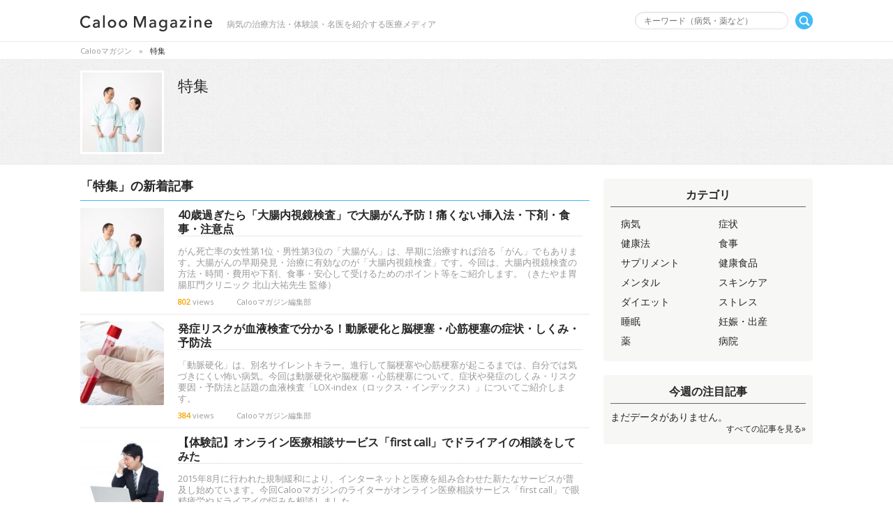

--- FILE ---
content_type: text/html; charset=UTF-8
request_url: https://magazine.caloo.jp/categories/special/
body_size: 11189
content:
<!DOCTYPE html>
<html lang="ja">

<head>
<meta charset="utf-8" />
<title>特集</title>
<meta name="description" content="" />
<meta property="og:app_id" content="577171639109767" />
<meta property="og:title" content="" />
<meta property="og:type" content="article" />
<meta property="og:description" content="" />
<meta property="og:url" content="https://magazine.caloo.jp/categories/special/" />
<meta property="og:image" content="" />
<meta property="og:locale" content="ja_JP" />
<meta property="og:site_name" content="Calooマガジン｜病気の治療方法・体験談・名医を紹介する医療メディア" />
<link href="https://plus.google.com/" rel="publisher" />
<meta content="summary" name="twitter:card" />
<meta content="caloo_magazine" name="twitter:site" />
<meta name="viewport" content="width=device-width,minimum-scale=1.0,maximum-scale=1.0">
<link rel="shortcut icon" href="https://magazine.caloo.jp/wp-content/themes/magazinetheme/img/favicon_magazine.ico" />
<link rel="apple-touch-icon" href="https://magazine.caloo.jp/wp-content/themes/magazinetheme/img/webclip.png">
<link rel="stylesheet" media="screen and (min-width: 1050px),print" href="https://magazine.caloo.jp/wp-content/themes/magazinetheme/css/style-pc.css" type="text/css" />
<link rel="stylesheet" media="screen and (min-width: 737px) and (max-width: 1049px)" href="https://magazine.caloo.jp/wp-content/themes/magazinetheme/css/style-mb.css" />
<link rel="stylesheet" media="screen and (max-width: 736px)" href="https://magazine.caloo.jp/wp-content/themes/magazinetheme/css/style-sp.css" type="text/css" />
<link href="https://fonts.googleapis.com/css?family=Open+Sans" rel="stylesheet" type="text/css">
<script type="text/javascript" src="//code.jquery.com/jquery-3.1.0.min.js"></script>
<script>
<!--　ページトップ -->
$(function(){
    $('#pagetopBtn').click(function () {
        $("html,body").animate({scrollTop:0},"300");
    });
});

<!-- スライドメニュー-->
$(function(){
	$("#menuopen1").on("click", function() {
		if ($('#categorybox').css('display') == 'block') {
			$("#menuopen2,#overlay").removeClass("active");
			$("#categorybox").slideUp();
		}
		$(this).toggleClass("active");
		$("#searchbox").slideToggle("fast");		
	});
	$("#menuopen2").on("click", function() {
		if ($('#searchbox').css('display') == 'block') {
			$("#menuopen1").removeClass("active");
			$("#searchbox").slideUp();
		}
		$(this).toggleClass("active");
		$("#overlay").toggleClass("active");
		$("#categorybox").slideToggle();
	});
	$(".toc_title").on("click", function() {
		$(this).toggleClass("closed");
		$(".toc_list").slideToggle();
	});
});

<!--　長文省略　-->
$(function(){
	if ($('.menu-pc').css('display') == 'block') {
		$(".pickup-article .title").each(function(){
			if ($(this).text().length > 43) {
				$(this).text($(this).text().substr(0, 41));
           		$(this).append('…');
       		}
		});
		$(".side-list .title").each(function(){
       		if ($(this).text().length > 33) {
           		$(this).text($(this).text().substr(0, 32));
           		$(this).append('…');
       		}
		});
		$(".pickup-list .title").each(function(){
       		if ($(this).text().length > 36) {
           		$(this).text($(this).text().substr(0, 35));
           		$(this).append('…');
       		}
		});
		$(".sidebox .article-list .article").each(function(){
       		if ($(this).text().length > 90) {
           		$(this).text($(this).text().substr(0, 89));
           		$(this).append('…');
       		}
		});	
	}
});
</script>
<meta name='robots' content='max-image-preview:large' />
	<style>img:is([sizes="auto" i], [sizes^="auto," i]) { contain-intrinsic-size: 3000px 1500px }</style>
	<link rel='dns-prefetch' href='//stats.wp.com' />
<link rel='dns-prefetch' href='//v0.wordpress.com' />
<script type="text/javascript" id="wpp-js" src="https://magazine.caloo.jp/wp-content/plugins/wordpress-popular-posts/assets/js/wpp.min.js?ver=7.3.6" data-sampling="0" data-sampling-rate="100" data-api-url="https://magazine.caloo.jp/wp-json/wordpress-popular-posts" data-post-id="0" data-token="4ac3498e15" data-lang="0" data-debug="0"></script>
<link rel="alternate" type="application/rss+xml" title="Calooマガジン｜病気の治療方法・体験談・名医を紹介する医療メディア &raquo; 特集 カテゴリーのフィード" href="https://magazine.caloo.jp/categories/special/feed/" />
<script type="text/javascript">
/* <![CDATA[ */
window._wpemojiSettings = {"baseUrl":"https:\/\/s.w.org\/images\/core\/emoji\/16.0.1\/72x72\/","ext":".png","svgUrl":"https:\/\/s.w.org\/images\/core\/emoji\/16.0.1\/svg\/","svgExt":".svg","source":{"concatemoji":"https:\/\/magazine.caloo.jp\/wp-includes\/js\/wp-emoji-release.min.js?ver=6.8.3"}};
/*! This file is auto-generated */
!function(s,n){var o,i,e;function c(e){try{var t={supportTests:e,timestamp:(new Date).valueOf()};sessionStorage.setItem(o,JSON.stringify(t))}catch(e){}}function p(e,t,n){e.clearRect(0,0,e.canvas.width,e.canvas.height),e.fillText(t,0,0);var t=new Uint32Array(e.getImageData(0,0,e.canvas.width,e.canvas.height).data),a=(e.clearRect(0,0,e.canvas.width,e.canvas.height),e.fillText(n,0,0),new Uint32Array(e.getImageData(0,0,e.canvas.width,e.canvas.height).data));return t.every(function(e,t){return e===a[t]})}function u(e,t){e.clearRect(0,0,e.canvas.width,e.canvas.height),e.fillText(t,0,0);for(var n=e.getImageData(16,16,1,1),a=0;a<n.data.length;a++)if(0!==n.data[a])return!1;return!0}function f(e,t,n,a){switch(t){case"flag":return n(e,"\ud83c\udff3\ufe0f\u200d\u26a7\ufe0f","\ud83c\udff3\ufe0f\u200b\u26a7\ufe0f")?!1:!n(e,"\ud83c\udde8\ud83c\uddf6","\ud83c\udde8\u200b\ud83c\uddf6")&&!n(e,"\ud83c\udff4\udb40\udc67\udb40\udc62\udb40\udc65\udb40\udc6e\udb40\udc67\udb40\udc7f","\ud83c\udff4\u200b\udb40\udc67\u200b\udb40\udc62\u200b\udb40\udc65\u200b\udb40\udc6e\u200b\udb40\udc67\u200b\udb40\udc7f");case"emoji":return!a(e,"\ud83e\udedf")}return!1}function g(e,t,n,a){var r="undefined"!=typeof WorkerGlobalScope&&self instanceof WorkerGlobalScope?new OffscreenCanvas(300,150):s.createElement("canvas"),o=r.getContext("2d",{willReadFrequently:!0}),i=(o.textBaseline="top",o.font="600 32px Arial",{});return e.forEach(function(e){i[e]=t(o,e,n,a)}),i}function t(e){var t=s.createElement("script");t.src=e,t.defer=!0,s.head.appendChild(t)}"undefined"!=typeof Promise&&(o="wpEmojiSettingsSupports",i=["flag","emoji"],n.supports={everything:!0,everythingExceptFlag:!0},e=new Promise(function(e){s.addEventListener("DOMContentLoaded",e,{once:!0})}),new Promise(function(t){var n=function(){try{var e=JSON.parse(sessionStorage.getItem(o));if("object"==typeof e&&"number"==typeof e.timestamp&&(new Date).valueOf()<e.timestamp+604800&&"object"==typeof e.supportTests)return e.supportTests}catch(e){}return null}();if(!n){if("undefined"!=typeof Worker&&"undefined"!=typeof OffscreenCanvas&&"undefined"!=typeof URL&&URL.createObjectURL&&"undefined"!=typeof Blob)try{var e="postMessage("+g.toString()+"("+[JSON.stringify(i),f.toString(),p.toString(),u.toString()].join(",")+"));",a=new Blob([e],{type:"text/javascript"}),r=new Worker(URL.createObjectURL(a),{name:"wpTestEmojiSupports"});return void(r.onmessage=function(e){c(n=e.data),r.terminate(),t(n)})}catch(e){}c(n=g(i,f,p,u))}t(n)}).then(function(e){for(var t in e)n.supports[t]=e[t],n.supports.everything=n.supports.everything&&n.supports[t],"flag"!==t&&(n.supports.everythingExceptFlag=n.supports.everythingExceptFlag&&n.supports[t]);n.supports.everythingExceptFlag=n.supports.everythingExceptFlag&&!n.supports.flag,n.DOMReady=!1,n.readyCallback=function(){n.DOMReady=!0}}).then(function(){return e}).then(function(){var e;n.supports.everything||(n.readyCallback(),(e=n.source||{}).concatemoji?t(e.concatemoji):e.wpemoji&&e.twemoji&&(t(e.twemoji),t(e.wpemoji)))}))}((window,document),window._wpemojiSettings);
/* ]]> */
</script>
<style id='wp-emoji-styles-inline-css' type='text/css'>

	img.wp-smiley, img.emoji {
		display: inline !important;
		border: none !important;
		box-shadow: none !important;
		height: 1em !important;
		width: 1em !important;
		margin: 0 0.07em !important;
		vertical-align: -0.1em !important;
		background: none !important;
		padding: 0 !important;
	}
</style>
<link rel='stylesheet' id='wp-block-library-css' href='https://magazine.caloo.jp/wp-includes/css/dist/block-library/style.min.css?ver=6.8.3' type='text/css' media='all' />
<style id='classic-theme-styles-inline-css' type='text/css'>
/*! This file is auto-generated */
.wp-block-button__link{color:#fff;background-color:#32373c;border-radius:9999px;box-shadow:none;text-decoration:none;padding:calc(.667em + 2px) calc(1.333em + 2px);font-size:1.125em}.wp-block-file__button{background:#32373c;color:#fff;text-decoration:none}
</style>
<link rel='stylesheet' id='mediaelement-css' href='https://magazine.caloo.jp/wp-includes/js/mediaelement/mediaelementplayer-legacy.min.css?ver=4.2.17' type='text/css' media='all' />
<link rel='stylesheet' id='wp-mediaelement-css' href='https://magazine.caloo.jp/wp-includes/js/mediaelement/wp-mediaelement.min.css?ver=6.8.3' type='text/css' media='all' />
<style id='jetpack-sharing-buttons-style-inline-css' type='text/css'>
.jetpack-sharing-buttons__services-list{display:flex;flex-direction:row;flex-wrap:wrap;gap:0;list-style-type:none;margin:5px;padding:0}.jetpack-sharing-buttons__services-list.has-small-icon-size{font-size:12px}.jetpack-sharing-buttons__services-list.has-normal-icon-size{font-size:16px}.jetpack-sharing-buttons__services-list.has-large-icon-size{font-size:24px}.jetpack-sharing-buttons__services-list.has-huge-icon-size{font-size:36px}@media print{.jetpack-sharing-buttons__services-list{display:none!important}}.editor-styles-wrapper .wp-block-jetpack-sharing-buttons{gap:0;padding-inline-start:0}ul.jetpack-sharing-buttons__services-list.has-background{padding:1.25em 2.375em}
</style>
<style id='global-styles-inline-css' type='text/css'>
:root{--wp--preset--aspect-ratio--square: 1;--wp--preset--aspect-ratio--4-3: 4/3;--wp--preset--aspect-ratio--3-4: 3/4;--wp--preset--aspect-ratio--3-2: 3/2;--wp--preset--aspect-ratio--2-3: 2/3;--wp--preset--aspect-ratio--16-9: 16/9;--wp--preset--aspect-ratio--9-16: 9/16;--wp--preset--color--black: #000000;--wp--preset--color--cyan-bluish-gray: #abb8c3;--wp--preset--color--white: #ffffff;--wp--preset--color--pale-pink: #f78da7;--wp--preset--color--vivid-red: #cf2e2e;--wp--preset--color--luminous-vivid-orange: #ff6900;--wp--preset--color--luminous-vivid-amber: #fcb900;--wp--preset--color--light-green-cyan: #7bdcb5;--wp--preset--color--vivid-green-cyan: #00d084;--wp--preset--color--pale-cyan-blue: #8ed1fc;--wp--preset--color--vivid-cyan-blue: #0693e3;--wp--preset--color--vivid-purple: #9b51e0;--wp--preset--gradient--vivid-cyan-blue-to-vivid-purple: linear-gradient(135deg,rgba(6,147,227,1) 0%,rgb(155,81,224) 100%);--wp--preset--gradient--light-green-cyan-to-vivid-green-cyan: linear-gradient(135deg,rgb(122,220,180) 0%,rgb(0,208,130) 100%);--wp--preset--gradient--luminous-vivid-amber-to-luminous-vivid-orange: linear-gradient(135deg,rgba(252,185,0,1) 0%,rgba(255,105,0,1) 100%);--wp--preset--gradient--luminous-vivid-orange-to-vivid-red: linear-gradient(135deg,rgba(255,105,0,1) 0%,rgb(207,46,46) 100%);--wp--preset--gradient--very-light-gray-to-cyan-bluish-gray: linear-gradient(135deg,rgb(238,238,238) 0%,rgb(169,184,195) 100%);--wp--preset--gradient--cool-to-warm-spectrum: linear-gradient(135deg,rgb(74,234,220) 0%,rgb(151,120,209) 20%,rgb(207,42,186) 40%,rgb(238,44,130) 60%,rgb(251,105,98) 80%,rgb(254,248,76) 100%);--wp--preset--gradient--blush-light-purple: linear-gradient(135deg,rgb(255,206,236) 0%,rgb(152,150,240) 100%);--wp--preset--gradient--blush-bordeaux: linear-gradient(135deg,rgb(254,205,165) 0%,rgb(254,45,45) 50%,rgb(107,0,62) 100%);--wp--preset--gradient--luminous-dusk: linear-gradient(135deg,rgb(255,203,112) 0%,rgb(199,81,192) 50%,rgb(65,88,208) 100%);--wp--preset--gradient--pale-ocean: linear-gradient(135deg,rgb(255,245,203) 0%,rgb(182,227,212) 50%,rgb(51,167,181) 100%);--wp--preset--gradient--electric-grass: linear-gradient(135deg,rgb(202,248,128) 0%,rgb(113,206,126) 100%);--wp--preset--gradient--midnight: linear-gradient(135deg,rgb(2,3,129) 0%,rgb(40,116,252) 100%);--wp--preset--font-size--small: 13px;--wp--preset--font-size--medium: 20px;--wp--preset--font-size--large: 36px;--wp--preset--font-size--x-large: 42px;--wp--preset--spacing--20: 0.44rem;--wp--preset--spacing--30: 0.67rem;--wp--preset--spacing--40: 1rem;--wp--preset--spacing--50: 1.5rem;--wp--preset--spacing--60: 2.25rem;--wp--preset--spacing--70: 3.38rem;--wp--preset--spacing--80: 5.06rem;--wp--preset--shadow--natural: 6px 6px 9px rgba(0, 0, 0, 0.2);--wp--preset--shadow--deep: 12px 12px 50px rgba(0, 0, 0, 0.4);--wp--preset--shadow--sharp: 6px 6px 0px rgba(0, 0, 0, 0.2);--wp--preset--shadow--outlined: 6px 6px 0px -3px rgba(255, 255, 255, 1), 6px 6px rgba(0, 0, 0, 1);--wp--preset--shadow--crisp: 6px 6px 0px rgba(0, 0, 0, 1);}:where(.is-layout-flex){gap: 0.5em;}:where(.is-layout-grid){gap: 0.5em;}body .is-layout-flex{display: flex;}.is-layout-flex{flex-wrap: wrap;align-items: center;}.is-layout-flex > :is(*, div){margin: 0;}body .is-layout-grid{display: grid;}.is-layout-grid > :is(*, div){margin: 0;}:where(.wp-block-columns.is-layout-flex){gap: 2em;}:where(.wp-block-columns.is-layout-grid){gap: 2em;}:where(.wp-block-post-template.is-layout-flex){gap: 1.25em;}:where(.wp-block-post-template.is-layout-grid){gap: 1.25em;}.has-black-color{color: var(--wp--preset--color--black) !important;}.has-cyan-bluish-gray-color{color: var(--wp--preset--color--cyan-bluish-gray) !important;}.has-white-color{color: var(--wp--preset--color--white) !important;}.has-pale-pink-color{color: var(--wp--preset--color--pale-pink) !important;}.has-vivid-red-color{color: var(--wp--preset--color--vivid-red) !important;}.has-luminous-vivid-orange-color{color: var(--wp--preset--color--luminous-vivid-orange) !important;}.has-luminous-vivid-amber-color{color: var(--wp--preset--color--luminous-vivid-amber) !important;}.has-light-green-cyan-color{color: var(--wp--preset--color--light-green-cyan) !important;}.has-vivid-green-cyan-color{color: var(--wp--preset--color--vivid-green-cyan) !important;}.has-pale-cyan-blue-color{color: var(--wp--preset--color--pale-cyan-blue) !important;}.has-vivid-cyan-blue-color{color: var(--wp--preset--color--vivid-cyan-blue) !important;}.has-vivid-purple-color{color: var(--wp--preset--color--vivid-purple) !important;}.has-black-background-color{background-color: var(--wp--preset--color--black) !important;}.has-cyan-bluish-gray-background-color{background-color: var(--wp--preset--color--cyan-bluish-gray) !important;}.has-white-background-color{background-color: var(--wp--preset--color--white) !important;}.has-pale-pink-background-color{background-color: var(--wp--preset--color--pale-pink) !important;}.has-vivid-red-background-color{background-color: var(--wp--preset--color--vivid-red) !important;}.has-luminous-vivid-orange-background-color{background-color: var(--wp--preset--color--luminous-vivid-orange) !important;}.has-luminous-vivid-amber-background-color{background-color: var(--wp--preset--color--luminous-vivid-amber) !important;}.has-light-green-cyan-background-color{background-color: var(--wp--preset--color--light-green-cyan) !important;}.has-vivid-green-cyan-background-color{background-color: var(--wp--preset--color--vivid-green-cyan) !important;}.has-pale-cyan-blue-background-color{background-color: var(--wp--preset--color--pale-cyan-blue) !important;}.has-vivid-cyan-blue-background-color{background-color: var(--wp--preset--color--vivid-cyan-blue) !important;}.has-vivid-purple-background-color{background-color: var(--wp--preset--color--vivid-purple) !important;}.has-black-border-color{border-color: var(--wp--preset--color--black) !important;}.has-cyan-bluish-gray-border-color{border-color: var(--wp--preset--color--cyan-bluish-gray) !important;}.has-white-border-color{border-color: var(--wp--preset--color--white) !important;}.has-pale-pink-border-color{border-color: var(--wp--preset--color--pale-pink) !important;}.has-vivid-red-border-color{border-color: var(--wp--preset--color--vivid-red) !important;}.has-luminous-vivid-orange-border-color{border-color: var(--wp--preset--color--luminous-vivid-orange) !important;}.has-luminous-vivid-amber-border-color{border-color: var(--wp--preset--color--luminous-vivid-amber) !important;}.has-light-green-cyan-border-color{border-color: var(--wp--preset--color--light-green-cyan) !important;}.has-vivid-green-cyan-border-color{border-color: var(--wp--preset--color--vivid-green-cyan) !important;}.has-pale-cyan-blue-border-color{border-color: var(--wp--preset--color--pale-cyan-blue) !important;}.has-vivid-cyan-blue-border-color{border-color: var(--wp--preset--color--vivid-cyan-blue) !important;}.has-vivid-purple-border-color{border-color: var(--wp--preset--color--vivid-purple) !important;}.has-vivid-cyan-blue-to-vivid-purple-gradient-background{background: var(--wp--preset--gradient--vivid-cyan-blue-to-vivid-purple) !important;}.has-light-green-cyan-to-vivid-green-cyan-gradient-background{background: var(--wp--preset--gradient--light-green-cyan-to-vivid-green-cyan) !important;}.has-luminous-vivid-amber-to-luminous-vivid-orange-gradient-background{background: var(--wp--preset--gradient--luminous-vivid-amber-to-luminous-vivid-orange) !important;}.has-luminous-vivid-orange-to-vivid-red-gradient-background{background: var(--wp--preset--gradient--luminous-vivid-orange-to-vivid-red) !important;}.has-very-light-gray-to-cyan-bluish-gray-gradient-background{background: var(--wp--preset--gradient--very-light-gray-to-cyan-bluish-gray) !important;}.has-cool-to-warm-spectrum-gradient-background{background: var(--wp--preset--gradient--cool-to-warm-spectrum) !important;}.has-blush-light-purple-gradient-background{background: var(--wp--preset--gradient--blush-light-purple) !important;}.has-blush-bordeaux-gradient-background{background: var(--wp--preset--gradient--blush-bordeaux) !important;}.has-luminous-dusk-gradient-background{background: var(--wp--preset--gradient--luminous-dusk) !important;}.has-pale-ocean-gradient-background{background: var(--wp--preset--gradient--pale-ocean) !important;}.has-electric-grass-gradient-background{background: var(--wp--preset--gradient--electric-grass) !important;}.has-midnight-gradient-background{background: var(--wp--preset--gradient--midnight) !important;}.has-small-font-size{font-size: var(--wp--preset--font-size--small) !important;}.has-medium-font-size{font-size: var(--wp--preset--font-size--medium) !important;}.has-large-font-size{font-size: var(--wp--preset--font-size--large) !important;}.has-x-large-font-size{font-size: var(--wp--preset--font-size--x-large) !important;}
:where(.wp-block-post-template.is-layout-flex){gap: 1.25em;}:where(.wp-block-post-template.is-layout-grid){gap: 1.25em;}
:where(.wp-block-columns.is-layout-flex){gap: 2em;}:where(.wp-block-columns.is-layout-grid){gap: 2em;}
:root :where(.wp-block-pullquote){font-size: 1.5em;line-height: 1.6;}
</style>
<link rel='stylesheet' id='wordpress-popular-posts-css-css' href='https://magazine.caloo.jp/wp-content/plugins/wordpress-popular-posts/assets/css/wpp.css?ver=7.3.6' type='text/css' media='all' />
<script type="text/javascript" src="https://magazine.caloo.jp/wp-includes/js/jquery/jquery.min.js?ver=3.7.1" id="jquery-core-js"></script>
<script type="text/javascript" src="https://magazine.caloo.jp/wp-includes/js/jquery/jquery-migrate.min.js?ver=3.4.1" id="jquery-migrate-js"></script>
<link rel="https://api.w.org/" href="https://magazine.caloo.jp/wp-json/" /><link rel="alternate" title="JSON" type="application/json" href="https://magazine.caloo.jp/wp-json/wp/v2/categories/41" /><link rel="EditURI" type="application/rsd+xml" title="RSD" href="https://magazine.caloo.jp/xmlrpc.php?rsd" />
<meta name="generator" content="WordPress 6.8.3" />
	<style>img#wpstats{display:none}</style>
		            <style id="wpp-loading-animation-styles">@-webkit-keyframes bgslide{from{background-position-x:0}to{background-position-x:-200%}}@keyframes bgslide{from{background-position-x:0}to{background-position-x:-200%}}.wpp-widget-block-placeholder,.wpp-shortcode-placeholder{margin:0 auto;width:60px;height:3px;background:#dd3737;background:linear-gradient(90deg,#dd3737 0%,#571313 10%,#dd3737 100%);background-size:200% auto;border-radius:3px;-webkit-animation:bgslide 1s infinite linear;animation:bgslide 1s infinite linear}</style>
            
<link rel="icon" href="https://magazine.caloo.jp/wp-content/uploads/2016/06/cropped-webclip-32x32.png" sizes="32x32" />
<link rel="icon" href="https://magazine.caloo.jp/wp-content/uploads/2016/06/cropped-webclip-192x192.png" sizes="192x192" />
<link rel="apple-touch-icon" href="https://magazine.caloo.jp/wp-content/uploads/2016/06/cropped-webclip-180x180.png" />
<meta name="msapplication-TileImage" content="https://magazine.caloo.jp/wp-content/uploads/2016/06/cropped-webclip-270x270.png" />

<!-- Global site tag (gtag.js) - Google Analytics -->
<script async src="https://www.googletagmanager.com/gtag/js?id=G-4BY30N79XF"></script>
<script>
  window.dataLayer = window.dataLayer || [];
  function gtag(){dataLayer.push(arguments);}
  gtag('js', new Date());

  gtag('config', 'G-4BY30N79XF');
</script><script async='async' src='https://www.googletagservices.com/tag/js/gpt.js'></script>
<script>
  var googletag = googletag || {};
  googletag.cmd = googletag.cmd || [];
</script>

<script>
  googletag.cmd.push(function() {
    googletag.defineSlot('/6873731/Magazine_article_top', [[336, 280], [300, 250]], 'div-gpt-ad-1512049928011-0').addService(googletag.pubads());
    googletag.defineSlot('/6873731/Magazine_article_middle', [[300, 250], [336, 280]], 'div-gpt-ad-1512049983677-0').addService(googletag.pubads());
    googletag.defineSlot('/6873731/Magazine_article_bottom', [[300, 250], [336, 280]], 'div-gpt-ad-1512050028884-0').addService(googletag.pubads());
    googletag.pubads().enableSingleRequest();
    googletag.enableServices();
  });
</script>

</head>


<body>
<div id="container">
<div id="overlay"></div>


<!-- ▼ヘッダー▼　-->
<header>
<div class="inner">

<a href="https://magazine.caloo.jp" class="logo">Calooマガジン｜病気の治療方法・体験談・名医を紹介する医療メディア</a>
<span class="copy">病気の治療方法・体験談・名医を紹介する医療メディア</span>

<div class="menu-pc">
<form method="get" action="https://magazine.caloo.jp">
<input type="text" name="s" class="s" placeholder="キーワード（病気・薬など）">
<input type="submit" title="検索" class="icons s-btn">
</form></div>

<div class="menu-sp">
<span class="icons" id="menuopen2">カテゴリ</span>
<span class="icons" id="menuopen1">検索</span>
<div id="searchbox">
<form method="get" action="https://magazine.caloo.jp">
<input type="text" name="s" class="s" placeholder="キーワード（病気・薬など）">
<input type="submit" title="検索" class="icons s-btn">
</form></div>
<ul id="categorybox" class="clearfix">
<li class="cat-healthcare"><a href="https://magazine.caloo.jp/categories/healthcare/"><span class="icons">健康法</span></a></li><li class="cat-meals"><a href="https://magazine.caloo.jp/categories/meals/"><span class="icons">食事</span></a></li><li class="cat-supplements"><a href="https://magazine.caloo.jp/categories/supplements/"><span class="icons">サプリメント</span></a></li><li class="cat-healthfoods"><a href="https://magazine.caloo.jp/categories/healthfoods/"><span class="icons">健康食品</span></a></li><li class="cat-mentalhealth"><a href="https://magazine.caloo.jp/categories/mentalhealth/"><span class="icons">メンタル</span></a></li><li class="cat-skincare"><a href="https://magazine.caloo.jp/categories/skincare/"><span class="icons">スキンケア</span></a></li><li class="cat-diet"><a href="https://magazine.caloo.jp/categories/diet/"><span class="icons">ダイエット</span></a></li><li class="cat-stress"><a href="https://magazine.caloo.jp/categories/stress/"><span class="icons">ストレス</span></a></li><li class="cat-sleep"><a href="https://magazine.caloo.jp/categories/sleep/"><span class="icons">睡眠</span></a></li><li class="cat-maternity"><a href="https://magazine.caloo.jp/categories/maternity/"><span class="icons">妊娠・出産</span></a></li><li class="cat-medicine"><a href="https://magazine.caloo.jp/categories/medicine/"><span class="icons">薬</span></a></li><li class="cat-hospitals"><a href="https://magazine.caloo.jp/categories/hospitals/"><span class="icons">病院</span></a></li></ul>
</div>

</div>
</header>

<div class="breadcrumb"><ul class="inner" itemscope itemtype="http://schema.org/BreadcrumbList">
<li itemprop="itemListElement" itemscope itemtype="http://schema.org/ListItem"><a href="https://magazine.caloo.jp" itemprop="item"><span itemprop="name">Calooマガジン</span></a><meta itemprop="position" content="1" /></li>
<li>特集</li></ul></div>

<!--　▼コンテンツ▼　-->
<div id="contents">


<!--　見出し　-->
<div id="titleboard" class="bg">
<div class="inner">
<img src="https://magazine.caloo.jp/wp-content/uploads/2018/06/pixta_21365662_XL-1-150x150.jpg" /> 
<h1>特集</h1>
</div>
</div>


<div class="inner clearfix">


<!--　メインカラム　-->
<div id="main730" class="clearfix">

<section id="main-list-big">
<h2>「特集」の新着記事</h2>




<ul class="article-list">
<li>
<div class="thumbnail">
<img src="https://magazine.caloo.jp/wp-content/uploads/2018/06/pixta_21365662_XL-1-150x150.jpg" /></div>
<div class="title"><a href="https://magazine.caloo.jp/posts/11089/">40歳過ぎたら「大腸内視鏡検査」で大腸がん予防！痛くない挿入法・下剤・食事・注意点</a></div>
<div class="article">
がん死亡率の女性第1位・男性第3位の「大腸がん」は、早期に治療すれば治る「がん」でもあります。大腸がんの早期発見・治療に有効なのが「大腸内視鏡検査」です。今回は、大腸内視鏡検査の方法・時間・費用や下剤、食事・安心して受けるためのポイント等をご紹介します。（きたやま胃腸肛門クリニック 北山大祐先生 監修）</div>
<div class="info">
<span class="view"><em>802</em>views</span>
<span class="writer"><a href="https://magazine.caloo.jp/posts/author/magazine-admin/">Calooマガジン編集部</a></span>
</div>
<div class="readmore-btn"><a href="https://magazine.caloo.jp/posts/11089/">続きを読む</a></div>
</li>
<li>
<div class="thumbnail">
<img src="https://magazine.caloo.jp/wp-content/uploads/2018/03/AdobeStock_60677536a-150x150.jpg" /></div>
<div class="title"><a href="https://magazine.caloo.jp/posts/10028/">発症リスクが血液検査で分かる！動脈硬化と脳梗塞・心筋梗塞の症状・しくみ・予防法</a></div>
<div class="article">
「動脈硬化」は、別名サイレントキラー。進行して脳梗塞や心筋梗塞が起こるまでは、自分では気づきにくい怖い病気。今回は動脈硬化や脳梗塞・心筋梗塞について、症状や発症のしくみ・リスク要因・予防法と話題の血液検査「LOX-index（ロックス・インデックス）」についてご紹介します。</div>
<div class="info">
<span class="view"><em>384</em>views</span>
<span class="writer"><a href="https://magazine.caloo.jp/posts/author/magazine-admin/">Calooマガジン編集部</a></span>
</div>
<div class="readmore-btn"><a href="https://magazine.caloo.jp/posts/10028/">続きを読む</a></div>
</li>
<li>
<div class="thumbnail">
<img src="https://magazine.caloo.jp/wp-content/uploads/2016/11/AdobeStock_79683228-150x150.jpeg" /></div>
<div class="title"><a href="https://magazine.caloo.jp/posts/4590/">【体験記】オンライン医療相談サービス「first call」でドライアイの相談をしてみた</a></div>
<div class="article">
2015年8月に行われた規制緩和により、インターネットと医療を組み合わせた新たなサービスが普及し始めています。今回Calooマガジンのライターがオンライン医療相談サービス「first call」で眼精疲労やドライアイの悩みを相談しました。</div>
<div class="info">
<span class="view"><em>675</em>views</span>
<span class="writer"><a href="https://magazine.caloo.jp/posts/author/magazine-admin/">Calooマガジン編集部</a></span>
</div>
<div class="readmore-btn"><a href="https://magazine.caloo.jp/posts/4590/">続きを読む</a></div>
</li>
<li>
<div class="thumbnail">
<img src="https://magazine.caloo.jp/wp-content/uploads/2016/10/AdobeStock_89032460-150x150.jpeg" /></div>
<div class="title"><a href="https://magazine.caloo.jp/posts/3211/">入れ歯の安定剤は必要？お手入れの方法は？割れたら修理可能？等、&#8221;よくある&#8221;5つの質問</a></div>
<div class="article">
入れ歯の安定剤は効果がある？歯ブラシで磨いても臭いが取れない時のお手入れは？寝る時に入れ歯をつけたままで大丈夫？入れ歯は何年ぐらい使える？割れた入れ歯は接着剤で修理できる？疑問を解消して、「入れ歯と共に健康を保つ」ことを目指しましょう。</div>
<div class="info">
<span class="view"><em>8,125</em>views</span>
<span class="writer"><a href="https://magazine.caloo.jp/posts/author/magazine-admin/">Calooマガジン編集部</a></span>
</div>
<div class="readmore-btn"><a href="https://magazine.caloo.jp/posts/3211/">続きを読む</a></div>
</li>
<li>
<div class="thumbnail">
<img src="https://magazine.caloo.jp/wp-content/uploads/2016/09/AdobeStock_100591987-150x150.jpeg" /></div>
<div class="title"><a href="https://magazine.caloo.jp/posts/2587/">痛い・噛めない・食べにくい・話しにくい・外れる…入れ歯の5つの悩み。原因と対策</a></div>
<div class="article">
初めて入れ歯をつけた、新しい入れ歯に替えたが、痛い・噛めない・食べにくい・話しにくい・外れやすい…そんな悩みをお持ちではないですか？「入れ歯が合わない」問題が発生する原因と対策、入れ歯で快適に生活するための工夫を紹介します。</div>
<div class="info">
<span class="view"><em>13,643</em>views</span>
<span class="writer"><a href="https://magazine.caloo.jp/posts/author/magazine-admin/">Calooマガジン編集部</a></span>
</div>
<div class="readmore-btn"><a href="https://magazine.caloo.jp/posts/2587/">続きを読む</a></div>
</li>
<li>
<div class="thumbnail">
<img src="https://magazine.caloo.jp/wp-content/uploads/2016/08/denture_1-150x150.jpg" /></div>
<div class="title"><a href="https://magazine.caloo.jp/posts/1897/">虫歯や歯周病で歯を抜く方へ！入れ歯・ブリッジ・インプラントの選び方・比較</a></div>
<div class="article">
虫歯や歯周病、不慮の事故により歯を失う…その時に選べる治療方法は大きく分けて「入れ歯」「ブリッジ」「インプラント」の3種類です。気になる治療費用、治療期間の比較・選び方を紹介します。『噛みやすい』『入れ歯に見えない』最新の入れ歯事情も。</div>
<div class="info">
<span class="view"><em>27,766</em>views</span>
<span class="writer"><a href="https://magazine.caloo.jp/posts/author/magazine-admin/">Calooマガジン編集部</a></span>
</div>
<div class="readmore-btn"><a href="https://magazine.caloo.jp/posts/1897/">続きを読む</a></div>
</li>
</ul>







</section>
</div><!-- main730 -->



<!--　サイドカラム　-->
<div id="side300">




<!--
<div class="ads" style="width:300px; height:250px;">
</div>
-->


<aside class="sidebox">
<h4>カテゴリ</h4>
<ul class="side-category clearfix">
<li class='cat-disease'><a href="/disease_all/"><span class="icons">病気</span></a></li>
<li class='cat-symptom'><a href="/symptom_all/"><span class="icons">症状</span></a></li>
<li class="cat-healthcare"><a href="https://magazine.caloo.jp/categories/healthcare/"><span class="icons">健康法</span></a></li><li class="cat-meals"><a href="https://magazine.caloo.jp/categories/meals/"><span class="icons">食事</span></a></li><li class="cat-supplements"><a href="https://magazine.caloo.jp/categories/supplements/"><span class="icons">サプリメント</span></a></li><li class="cat-healthfoods"><a href="https://magazine.caloo.jp/categories/healthfoods/"><span class="icons">健康食品</span></a></li><li class="cat-mentalhealth"><a href="https://magazine.caloo.jp/categories/mentalhealth/"><span class="icons">メンタル</span></a></li><li class="cat-skincare"><a href="https://magazine.caloo.jp/categories/skincare/"><span class="icons">スキンケア</span></a></li><li class="cat-diet"><a href="https://magazine.caloo.jp/categories/diet/"><span class="icons">ダイエット</span></a></li><li class="cat-stress"><a href="https://magazine.caloo.jp/categories/stress/"><span class="icons">ストレス</span></a></li><li class="cat-sleep"><a href="https://magazine.caloo.jp/categories/sleep/"><span class="icons">睡眠</span></a></li><li class="cat-maternity"><a href="https://magazine.caloo.jp/categories/maternity/"><span class="icons">妊娠・出産</span></a></li><li class="cat-medicine"><a href="https://magazine.caloo.jp/categories/medicine/"><span class="icons">薬</span></a></li><li class="cat-hospitals"><a href="https://magazine.caloo.jp/categories/hospitals/"><span class="icons">病院</span></a></li></ul>
</aside>


<aside class="sidebox">
<h4>今週の注目記事</h4>
<p class="wpp-no-data">まだデータがありません。</p><div class="readmore"><a href="https://magazine.caloo.jp/post_all/">すべての記事を見る»</a></div>
</aside>





</div><!-- side300 -->


</div><!-- inner　-->
</div><!-- contents -->


<!--　▼フッター▼　-->
<footer>
<div class="pagetop"><div class="inner"><span id="pagetopBtn">トップへ戻る</span></div></div>

<div class="inner menu-ft">
<span class="logo">Calooマガジン</span>

<div class="list-title">カテゴリ</div>
<ul>
<li class='cat-disease'><a href="/disease_all/"><span class="icons">病気</span></a></li>
<li class='cat-symptom'><a href="/symptom_all/"><span class="icons">症状</span></a></li>
<li class="cat-healthcare"><a href="https://magazine.caloo.jp/categories/healthcare/"><span class="icons">健康法</span></a></li><li class="cat-meals"><a href="https://magazine.caloo.jp/categories/meals/"><span class="icons">食事</span></a></li><li class="cat-supplements"><a href="https://magazine.caloo.jp/categories/supplements/"><span class="icons">サプリメント</span></a></li><li class="cat-healthfoods"><a href="https://magazine.caloo.jp/categories/healthfoods/"><span class="icons">健康食品</span></a></li><li class="cat-mentalhealth"><a href="https://magazine.caloo.jp/categories/mentalhealth/"><span class="icons">メンタル</span></a></li><li class="cat-skincare"><a href="https://magazine.caloo.jp/categories/skincare/"><span class="icons">スキンケア</span></a></li><li class="cat-diet"><a href="https://magazine.caloo.jp/categories/diet/"><span class="icons">ダイエット</span></a></li><li class="cat-stress"><a href="https://magazine.caloo.jp/categories/stress/"><span class="icons">ストレス</span></a></li><li class="cat-sleep"><a href="https://magazine.caloo.jp/categories/sleep/"><span class="icons">睡眠</span></a></li><li class="cat-maternity"><a href="https://magazine.caloo.jp/categories/maternity/"><span class="icons">妊娠・出産</span></a></li><li class="cat-medicine"><a href="https://magazine.caloo.jp/categories/medicine/"><span class="icons">薬</span></a></li><li class="cat-hospitals"><a href="https://magazine.caloo.jp/categories/hospitals/"><span class="icons">病院</span></a></li></ul>

<div class="list-title">Calooマガジンについて</div>
<ul>
<li><a href="https://magazine.caloo.jp/post_all/">記事一覧</a></li>
<li><a href="https://magazine.caloo.jp/tag_all/">タグ一覧</a></li>
<li><a href="https://caloo.co.jp/" target="_blank">運営会社</a></li>
</ul>

<div class="social">
<iframe src="https://www.facebook.com/plugins/like.php?href=https%3A%2F%2Fwww.facebook.com%2Fmagazine.caloo.jp%2F&width=89&layout=button_count&action=like&size=small&show_faces=false&share=false&height=21&appId" width="89" height="20" style="border:none;overflow:hidden" scrolling="no" frameborder="0" allowTransparency="true"></iframe>
<a href="https://twitter.com/caloo_magazine" class="twitter-follow-button" data-show-count="false" data-show-screen-name="false">Follow @caloo_magazine</a><script>!function(d,s,id){var js,fjs=d.getElementsByTagName(s)[0],p=/^http:/.test(d.location)?'http':'https';if(!d.getElementById(id)){js=d.createElement(s);js.id=id;js.src=p+'://platform.twitter.com/widgets.js';fjs.parentNode.insertBefore(js,fjs);}}(document, 'script', 'twitter-wjs');</script>
</div>
</div>

<div class="copyright">
©Copyright 2026 Calooマガジン<span>｜病気の治療方法・体験談・名医を紹介する医療メディア All rights reserved.</span>
</div>
</footer>


</div><!-- container -->
<script type="speculationrules">
{"prefetch":[{"source":"document","where":{"and":[{"href_matches":"\/*"},{"not":{"href_matches":["\/wp-*.php","\/wp-admin\/*","\/wp-content\/uploads\/*","\/wp-content\/*","\/wp-content\/plugins\/*","\/wp-content\/themes\/magazinetheme\/*","\/*\\?(.+)"]}},{"not":{"selector_matches":"a[rel~=\"nofollow\"]"}},{"not":{"selector_matches":".no-prefetch, .no-prefetch a"}}]},"eagerness":"conservative"}]}
</script>
<script type="text/javascript" id="toc-front-js-extra">
/* <![CDATA[ */
var tocplus = {"smooth_scroll":"1","visibility_show":"\u76ee\u6b21\u3092\u8868\u793a","visibility_hide":"\u76ee\u6b21\u3092\u96a0\u3059","width":"100%"};
/* ]]> */
</script>
<script type="text/javascript" src="https://magazine.caloo.jp/wp-content/plugins/table-of-contents-plus/front.min.js?ver=2411.1" id="toc-front-js"></script>
<script type="text/javascript" id="jetpack-stats-js-before">
/* <![CDATA[ */
_stq = window._stq || [];
_stq.push([ "view", JSON.parse("{\"v\":\"ext\",\"blog\":\"112963440\",\"post\":\"0\",\"tz\":\"9\",\"srv\":\"magazine.caloo.jp\",\"arch_cat\":\"special\",\"arch_results\":\"6\",\"j\":\"1:15.3.1\"}") ]);
_stq.push([ "clickTrackerInit", "112963440", "0" ]);
/* ]]> */
</script>
<script type="text/javascript" src="https://stats.wp.com/e-202605.js" id="jetpack-stats-js" defer="defer" data-wp-strategy="defer"></script>

</body>
</html>


--- FILE ---
content_type: text/css
request_url: https://magazine.caloo.jp/wp-content/themes/magazinetheme/css/style-pc.css
body_size: 8135
content:
@charset "utf-8";

/*============================================================
　デフォルトスタイルのリセット
  ============================================================*/
html, body, header, footer, section, summary, article, aside, details, menu, nav, figcaption, figure, img, div, span, iframe, form, label,h1, h2, h3, h4, h5, h6, p, blockquote, pre, del, em, strong, mark, dl, dt, dd, ol, ul, li,table, caption, tbody, thead, tfoot, tr, th, td {margin:0; padding:0; border:0; outline:0; font-size:100%; vertical-align:baseline;}

header, footer, section, summary, article, aside, nav, figure, img {display:block;}

* {-webkit-box-sizing:border-box; -moz-box-sizing:border-box; box-sizing:border-box;}
table {border-collapse:collapse; border-spacing:0;}
ul li {list-style:none;}
ol {padding-left:20px;}

input, button, textarea {margin:0; padding:0; outline:0; background:none; border:none; -webkit-appearance: none; -moz-appearance: none; appearance: none;}

.clearfix:after {content: " "; clear: both; display: block;}


/*============================================================
　基本スタイル
  ============================================================*/
/*　書式　*/
body {
	color:#262626;
	font-family:Avenir, "Open Sans", Verdana, "メイリオ", sans-serif;
	font-size:1.4rem;
	line-height:1.3;
	-webkit-font-smoothing:antialiased;
	}


/*　共通　*/
a {color:#262626; text-decoration:none; transition: all .1s;}
a:hover {color:#1e92e0;}
em {color:#f7a90b; font-weight:bold; font-style:normal;}
mark {background:#f7f787;}

.view em {margin-right:3px;}


/*　画像　*/
.logo {background:url(../img/logo-magazine.png); font-size:0;}
.bg {background:url(../img/bg.png); background-size:100px 100px;}
.thumbnail {background:url(../img/noimage.png); background-repeat:no-repeat;}
.thumbnail-user {background:url(../img/noimage2.png); background-repeat:no-repeat; display:block;}

.icons,
blockquote:before {
	background:url(../img/icons-pc.png);
	background-size:90px 630px;
	background-repeat:no-repeat;
	font-size:0;
	}


/*　見出し　*/
h1 {
	line-height:1.2;
	margin-bottom:15px;
	font-size:2.2rem;
	font-weight:normal;
	}
header h1 {margin-bottom:0;}
#titleboard h1 {padding-top:8px;}
#main-article h1 {line-height:1.4; font-weight:bold;}

h2 {
	line-height:1.2;
	margin-bottom:10px;
	font-size:1.8rem;
	}
#main-list h2 {border-bottom:1px solid #41baf7; padding-bottom:10px;}
#main-list-big h2 {border-bottom:1px solid #41baf7; padding-bottom:10px;}
#main-article h2 {
	margin:0 -10px 20px;
	padding:12px 10px 8px 10px;
	font-size:1.8rem;
	background:#e8f4f9;
	border-top:1px solid #1baae2;
	box-shadow:0 2px 0 0 #fff inset;
	}

h3 {
	line-height:1.2;
	margin-bottom:20px;
	font-size:1.7rem;
	}
#main-article h3 {
	margin:0 -10px 20px;
	border-bottom:1px solid #e9e9e9; padding:0 10px 5px 10px;
	}

h4 {
	line-height:1.1;
	margin-bottom:10px;	
	font-size:1.6rem;
	}
.sidebox h4 {border-bottom:1px solid #666; padding-bottom:8px; text-align:center;}
.ctbox h4 {font-size:2.0rem; text-align:center; margin: 30px 5px 10px 5px;}

h5, h6 {font-size:1.3rem; margin-bottom:10px;}
	
	
/*============================================================
　レイアウト
  ============================================================*/
html {width:100%; height:100%; font-size:62.5%}
body {width:100%; height:100%; min-width:1050px;}

#container {position:relative; min-height:100% !important;}
#contents {padding-bottom:270px; /* footer */}

#main730 {float:left; width:730px;}
#side300 {float:right; width:300px;}

.inner {width:1050px; margin:auto; position:relative;}


/*============================================================
　ヘッダー・フッター・パンくず
  ============================================================*/
/* header */
header {
	width:100%;
	height:60px;
	background:rgba(255, 255, 255, 0.90);
	border-bottom:1px solid #e9e9e9;
	}

header .logo {position:absolute; top:21px; display:block; width:190px; height:25px; background-size:190px 25px;}
header .copy {position:absolute; top:27px; left:210px; color:#999; font-size:1.2rem;}

header .menu-pc {position:absolute; top:17px; right:0; width:255px;}
header .menu-sp {display:none;}


/*　ページトップボタン　*/
footer .pagetop {
	height:35px;
	margin-bottom:20px;
	text-align:right;
	font-size:1.2rem;
	font-weight:bold;
	background:#efefe8;
	border-bottom:2px solid #fff;
	}
	
footer .pagetop span {
	position:relative;
	display:inline-block;
	margin-top:9px;
	padding-right:18px;
	height:14px;
	line-height:16px;
	cursor:pointer;
	transition: all .2s;
	}
	
footer .pagetop span:hover {color:#1e92e0;}
	
footer .pagetop span:before {
	content:'';
	position:absolute;
	top:0;
	right:0;
	display:block;
	width:14px;
	height:14px;
	background:#000;
	border-radius:50%;
	}
	
footer .pagetop span:after {
	content:'';
	position:absolute;
	top:5px;
	right:4px;
	display:inline-block;
	width:4px;
	height:4px;
	border-top:2px solid #fff;
	border-left:2px solid #fff;
	-webkit-transform:rotate(45deg);
	transform:rotate(45deg);
	}


/* footer */
footer {
	position:absolute;
	bottom:0px;
	width:100%;
	height:250px;
	background:#f7f7f5;
	}

footer .logo {
	position:absolute;
	top:0;
	left:0;
	display:block;
	width:152px;
	height:20px;
	background-size:152px 20px;
	}

footer .menu-ft {position:relative; padding-left:200px; padding-right:230px;}
footer .menu-ft .list-title {color:#b2b2b2; font-weight:bold; margin-bottom:10px;}
footer .menu-ft ul {font-size:0; margin-bottom:15px;}
footer .menu-ft li {display:inline-block; font-size:1.2rem; margin:0 25px 6px 0;}
footer .menu-ft li .icons {font-size:1.2rem; background:none;}

footer .social {position:absolute; top:0; right:0;}
footer .social .twitter-follow-button {margin-left:20px;}

footer .copyright {
	padding-top:16px;
	color:#999;
	text-align:center;
	font-size:1.1rem;
	border-top:1px solid #edede8;
	box-shadow:0 1px 0 0 #fff inset;
	}


/*　breadcrumb　*/
.breadcrumb {
	height:26px;
	line-height:26px;
	margin-bottom:25px;
	color:#999;
	border-bottom:1px solid #e9e9e9;
	}

.breadcrumb ul {white-space:nowrap; font-size:0;}
.breadcrumb li {display:inline-block; max-width:700px; color:#262626; font-size:1.1rem; overflow:hidden;  text-overflow:ellipsis;}
.breadcrumb li + li:before {content:'»'; margin:0 10px; color:#999;}
.breadcrumb a {color:#999; font-weight:normal;}
.breadcrumb a:hover {color:#1e92e0;}


/*============================================================
　フォーム
  ============================================================*/
input[type=text],
input[type=email] {
	font-size:1.2rem;
	padding:0 12px;
	background:#fff;
	border:1px solid #ddd;
	box-shadow:1px 1px 2px 0 #f2f2f2 inset;
	}

textarea {
	width:100%;
	font-size:1.2rem;
	padding:10px 12px;
	background:#fff;
	border:1px solid #ddd;
	box-shadow:1px 1px 2px 0 #f2f2f2 inset;
	}

input[type=checkbox] {display:none;}

input[type=text]:focus,
input[type=email]:focus,
textarea:focus {background:#fffce9;}


/*　検索フォーム　*/
input.s {
	width:220px;
	height:25px;
	border-radius:12px;
	}


/*　検索ボタン　*/
input.s-btn {
	float:right;
	width:25px;
	height:25px;
	marign-left:20px;
	background-position:0 0;
	cursor:pointer;
	}

input.s-btn:hover {opacity:0.8;}


/*　コメント投稿フォーム　*/
textarea#comment{
	height:100px;
	border:2px solid #ddd;
	border-radius:4px;
	}
	
input#siteguard_captcha,
input#author,
input#email {
	width:320px;
	height:35px;
	border:2px solid #ddd;
	border-radius:4px;
	}

input.submit-btn {
	display:block;
	width:175px;
	height:35px;
	line-height:35px;
	margin:20px auto;
	color:#fff;
	font-size:1.3rem;
	font-weight:bold;
	background:#1e92e0;
	border-radius:2px;
	cursor:pointer;
	}
input.submit-btn:hover {opacity:0.7;}

.cmtform label {
	display:block;
	margin-bottom:4px;
	font-size:1.2rem;
	font-weight:bold;
	}
.cmtform label em {font-size:1.1rem; margin-left:10px;}
.cmtform label small {font-weight:normal;}

.cmtform label.checkbox {
	position:relative;
	display:inline-block;
	height:25px;
	line-height:25px;
	margin-right:40px;
	font-size:1.4rem;
	font-weight:normal;
	padding-left:33px;
	cursor:pointer;
	}

.cmtform label.checkbox:before {
	content: '';
	position:absolute;
	top:0;
	left:0;
	display:block;
	width:25px;
	height:25px;
	background:#fff;
	border: 2px solid #ddd;
	border-radius:2px;
	box-sizing:border-box;
	}

.cmtform input[type=checkbox]:checked + label.checkbox:after {
	content: '';
	position:absolute;
	top:0px;
	left:5px;
	display:block;
	width:17px;
	height:10px;
	border-left:4px solid #a2ce72;
	border-bottom:4px solid #a2ce72;
	-webkit-transform: rotate(45deg);
	transform: rotate(-45deg);
	}


/*============================================================
　メインカラム
  ============================================================*/
/*　トップページ　-　ピックアップ　*/
#top-pickupboard {
	height:277px;
	margin-bottom:20px;
	padding:15px 0;
	border-bottom:1px solid #e9e9e9;
	}

#top-pickupboard .pickup-article {
	float:left;
	height:248px;
	padding:5px;
	background:#fff;
	}
#top-pickupboard .pickup-article li + li {margin-left:6px;}
#top-pickupboard .pickup-article li {position:relative; float:left;}
#top-pickupboard .pickup-article a {display:block; width:357px; height:238px; background:#ddd;}
#top-pickupboard .pickup-article a:hover .title {text-decoration:underline;}
#top-pickupboard .pickup-article a:hover img {opacity:0.8;}
#top-pickupboard .pickup-article img {height:238px; margin:auto;}

#top-pickupboard .pickup-article .box {
	position:absolute;
	left:0;
	bottom:0;
	padding:0 7px 2px 7px;
	background:-webkit-linear-gradient(top, rgba(0,0,0,0), rgba(0, 0, 0, 0.3));
	background:linear-gradient(top, rgba(0,0,0,0), rgba(0, 0, 0, 0.3));
	}
#top-pickupboard .pickup-article .title {
	margin-bottom:5px;
	color:#fff;
	font-size:1.5rem;
	font-weight:bold;
	text-shadow:0 0 3px #262626;
	}	
#top-pickupboard .pickup-article .info {font-size:1.1rem; color:#f5f5f5;}
#top-pickupboard .pickup-article .view em {color:#f5f5f5;}
#top-pickupboard .pickup-article .writer {float:right;}

#top-pickupboard .pickup-list {
	position:relative;
	float:right;
	width:300px;
	height:247px;
	padding:36px 10px 10px 10px;
	background:#fff;
	}

#top-pickupboard .pickup-list .icons {
	position:absolute;
	top:7px;
	left:-5px;
	display:block;
	width:90px;
	height:25px;
	background-position:0 -25px;
	}

#top-pickupboard .pickup-list ul {border-top:1px solid #e9e9e9;}
#top-pickupboard .pickup-list li {position:relative; height:70px;}
#top-pickupboard .pickup-list li + li {border-top:1px dotted #e9e9e9;}
#top-pickupboard .pickup-list a {display:block; padding:10px 0 10px 60px;}
#top-pickupboard .pickup-list a:hover .thumbnail {opacity:0.8;}

#top-pickupboard .pickup-list .thumbnail {
	position:absolute;
	top:10px;
	left:0;
	width:50px;
	height:50px;
	background-size:50px 50px;
	border-radius:2px;
	}
#top-pickupboard .pickup-list img {width:50px; height:50px;border-radius:2px;}

#top-pickupboard .pickup-list .title {font-size:1.2rem; margin-bottom:5px;}
#top-pickupboard .pickup-list .info {color:#999; font-size:1.1rem;}
#top-pickupboard .pickup-list .view {float:left; display:block; margin-right:15px;}
#top-pickupboard .pickup-list .writer {float:left; display:block; width:57%; white-space:nowrap; overflow:hidden; text-overflow:ellipsis;}


/*　見出し　*/
#titleboard {
	min-height:150px;
	margin-top:-25px;
	margin-bottom:20px;
	padding:15px 0;
	border-bottom:1px solid #e9e9e9;
	}

#titleboard img {
	float:left;
	width:120px;
	height:120px;
	margin-right:20px;
	border:3px solid #fff;
	}

#titleboard p {margin-right:50px;}
#titleboard img + h1 + p {margin-left:140px;}

#titleboard-s {
	margin-top:-25px;
	margin-bottom:20px;
	padding-top:15px;
	border-bottom:1px solid #e9e9e9;
	}

#titleboard-s.author {min-height:110px; padding:15px 0;}
#titleboard-s.author p {margin-right:200px;}
#titleboard-s.author img {
	float:left;
	width:80px;
	height:80px;
	margin-right:20px;
	border:2px solid #fff;
	border-radius:50%;
	}

	
/*　カテゴリ　*/  
#main-category {float:left; width:120px;}

#main-category span {
	display:inline-block;
	height:17px;
	line-height:17px;
	margin:8px 0;
	padding-left:21px;
	font-size:1.3rem;
	}
#main-category .cat-disease span {background-position:0 -290px;}
#main-category .cat-symptom span {background-position:0 -310px;}
#main-category .cat-hospitals span {background-position:0 -330px;}
#main-category .cat-doctors span {background-position:0 -350px;}
#main-category .cat-medicine span {background-position:0 -370px;}
#main-category .cat-maternity span {background-position:0 -390px;}
#main-category .cat-baldness span {background-position:0 -410px;}
#main-category .cat-sleep span {background-position:0 -430px;}
#main-category .cat-stress span {background-position:0 -450px;}
#main-category .cat-diet span {background-position:0 -470px;}
#main-category .cat-oralcare span {background-position:0 -490px;}
#main-category .cat-skincare span {background-position:0 -510px;}
#main-category .cat-healthfoods span {background-position:0 -530px;}
#main-category .cat-supplements span {background-position:0 -550px;}
#main-category .cat-meals span {background-position:0 -570px;}
#main-category .cat-healthcare span {background-position:0 -590px;}
#main-category .cat-mentalhealth span {background-position:0 -610px;}


/*　記事一覧リスト　*/
#main-list {margin-left:120px; padding-left:10px; border-left:1px solid #e9e9e9;}

#main-list .article-list {margin-top:-10px;}
#main-list .article-list li {position:relative; min-height:105px; border-bottom:1px solid #e9e9e9;}
#main-list .article-list a {display:block; padding:10px 0px 10px 95px;}
#main-list .article-list a:hover .thumbnail {opacity:0.8;}

#main-list .article-list .thumbnail {
	position:absolute;
	top:10px;
	left:0;
	width:85px;
	height:85px;
	background-size:85px 85px;
	border-radius:2px;
	}
#main-list .article-list img {width:85px; height:85px; border-radius:2px;}

#main-list .article-list .title {font-size:1.6rem; line-height:1.2; margin-bottom:9px;}
#main-list .article-list .article {color:#999; font-size:1.2rem; margin-bottom:3px; white-space:nowrap; overflow:hidden; text-overflow:ellipsis;}
#main-list .article-list .info {color:#999; font-size:1.1rem;}
#main-list .article-list span + span {margin-left:30px;}


/*　記事一覧リスト（大）　*/
#main-list-big .article-list {margin-top:-10px;}
#main-list-big .article-list li {position:relative; padding:10px 10px 10px 140px; min-height:150px; border-bottom:1px solid #e9e9e9;}

#main-list-big .article-list .thumbnail {
	position:absolute;
	top:10px;
	left:0px;
	width:120px;
	height:120px;
	background-size:120px 120px;
	border-radius:2px;
	}
#main-list-big .article-list img {width:120px; height:120px; border-radius:2px;}
#main-list-big .article-list .title {font-size:1.6rem; font-weight:bold; border-bottom:1px dotted #d0d0d0; margin-bottom:13px;}
#main-list-big .article-list .article {color:#999; font-size:1.3rem; min-height:50px; margin-bottom:10px;}
#main-list-big .article-list .info {color:#999; font-size:1.1rem;}
#main-list-big .article-list .info a {color:#999;}
#main-list-big .article-list .info a:hover {text-decoration:underline; opacity:0.7;}
#main-list-big .article-list .info span + span {margin-left:30px;}
#main-list-big .article-list h2 {border:none; padding:0; font-size:1.4rem;}

#main-list-big .article-list .readmore-btn {display:none;}


/*　記事一覧リスト（項目なし）　*/
.main-list-empty {
	margin-top:30px;
	text-align:center;
	font-size:1.6rem;
	line-height:1.4;
	}

.main-list-empty img {
	width:70px;
	height:70px;
	margin:0 auto 10px;
	opacity:0.6;
	}


/*　記事本文　*/
#main-article {font-size:1.5rem; line-height:1.5;}
#main-article section {margin-bottom:50px; padding:0 10px;}
#main-article a {color:#1e92e0;}
#main-article a:hover {text-decoration:underline;}

#main-article .article-top {
	margin-bottom:30px;
	padding:0 10px 10px 0;
	border-bottom:1px solid #e9e9e9;
	}
#main-article .article-top .date {color:#999; font-size:1.2rem; margin-bottom:10px;}
#main-article .article-top .tags {
	float:right;
	max-width:550px;
	padding-left:18px;
	color:#999;
	font-size:1.2rem;
	white-space:nowrap;
	overflow:hidden;
	text-overflow:ellipsis;
	background-position:0 -230px;
	}
#main-article .article-top .tags a {color:#999;}
#main-article .article-top .tags a:hover {color:#1e92e0;}

#main-article .article-top .summary {font-size:1.3rem; line-height:1.3; margin-bottom:15px;}
#main-article .article-top .view {float:right; height:20px; line-height:20px; color:#f7a90b; font-size:1.3rem;}
#main-article .article-top .view.for-sp {display:none;}
#main-article .article-top .social {height:20px;}
#main-article .social iframe {width:85px !important; margin-left:20px;}
#main-article aside.article-bottom-tags .social {margin-bottom:10px;}

#main-article img {
	max-width:600px;
	height:auto;
	margin:30px auto;
	border:1px solid #fff;
	box-shadow:0 0 0 4px #f7f7f5;
	}

#main-article .wp-caption {margin-bottom:30px;}
#main-article .wp-caption img {margin:30px auto 7px;}
#main-article .wp-caption .caption {width:550px; margin:auto; color:#999; font-size:1.2rem;}
#main-article .wp-caption.alignleft .caption {text-align:left;}
#main-article .wp-caption.aligncenter .caption {text-align:center;}
#main-article .wp-caption.alignright .caption {text-align:right;}
#main-article div.aligncenter {margin-left:auto; margin-right:auto;}

#main-article p {margin-bottom:20px;}
#main-article strong {color:#f7a90b;}
#main-article ul {margin-bottom:30px;}
#main-article ul li {padding-left:10px; margin-bottom:13px;}
#main-article ul li:before {content:'・'; margin-left:-16px;}
#main-article ol {margin-bottom:30px;}
#main-article ol li {margin-bottom:13px;}
#main-article ol ul, #main-article ul ol { margin:10px 0;}
#main-article dl {margin-bottom:30px;}
#main-article dt {font-weight:bold; margin-bottom:5px}
#main-article dd {margin-bottom:13px; margin-left:5px;}
#main-article table {width:690px; margin:0 10px 30px; border:1px solid #e9e9e9;}
#main-article table caption {text-align:left; font-weight:bold; margin-bottom:5px;}
#main-article th {padding:10px; border:1px solid #e9e9e9; min-width:100px; background:#f7f7f7; box-shadow:0 -1px 0 0 #fff inset;}
#main-article td {padding:10px; border:1px solid #e9e9e9;}

#main-article blockquote {
	position:relative;
	margin:0 10px 30px;
	padding:15px 15px 12px 55px;
	background:#f7f7f7;
	border:2px solid #eee;
	border-radius:4px;
	}
#main-article blockquote:before {
	content:'';
	position:absolute;
	top:15px;
	left:15px;
	display:block;
	width:20px;
	height:20px;
	background-position:0 -270px;
	}
	
#main-article .memo {color:#8c8c8c; font-size:1.2rem; margin-top:-10px;}

#main-article .article-bottom {
	padding:10px 10px 0 10px;
	color:#8c8c8c;
	font-size:1.2rem;
	border-top:1px solid #e9e9e9;
	}
#main-article .article-bottom dl {margin-bottom:20px;}

#main-article .article-bottom-tags {
	margin-bottom:40px;
	padding:10px 10px 0 10px;
	color:#8c8c8c;
	font-size:1.3rem;
	border-top:1px solid #e9e9e9;
	}

#main-article .article-bottom-tags .icons {
	float:left;
	font-weight:normal;
	font-size:1.3rem;
	padding-left:18px;
	background-position:0 -230px;
	}
#main-article .article-bottom-tags a {color:#999;}
#main-article .article-bottom-tags a:hover {color:#1e92e0;}

/*　診療時間タイムテーブル　*/
#main-article table.hosp-time {position:relative; font-size:1.1rem; width:720px; margin:10px auto 20px;}

#main-article table.hosp-time th {
	min-width:90px !important;
	border:1px solid #e8dacd;
	text-align:center !important;
	padding:6px 0 !important;
	background:#fcf8f5 !important;
	}
	
#main-article table.hosp-time td {
	min-width:90px !important;
	border:1px solid #e8dacd; 
	text-align:center !important;
	padding:4px 0 !important;
	}

/* おすすめ歯医者 Calooメインリンク */
#main-article a.dental-btn {
	display:block;
	font-size:2.0rem;
	width:95%;
	line-height:30px;
	margin:20px auto 50px;
	padding:15px 10px;
	color:#fff;
	text-align:center;
	font-weight:bold;
	background:#1e92e0;
	border-radius:2px;
	overflow-wrap: break-word;
	word-break: normal;
	word-wrap;break-word;
	}

#main-article a.dental-btn:hover {
	opacity:0.7;
	text-decoration: none;
	}

#main-article a.dental-more-btn {
	display:block;
	font-size:2.0rem;
	width:95%;
	line-height:30px;
	margin:20px auto 50px;
	padding:15px 10px;
	color:#fff;
	text-align:center;
	font-weight:bold;
	background:#FF9326;
	border-radius:2px;
	overflow-wrap: break-word;
	word-break: normal;
	word-wrap;break-word;
	}

#main-article a.dental-more-btn:hover {
	opacity:0.7;
	text-decoration: none;
	}

/*　記事目次　*/
/*　WordPressプラグイン　Table of Contents Plus */
#toc_container {
	width:500px;
	margin:30px auto;
	padding:10px 20px;
	font-size:1.4rem;
	text-align:center;
	background:#f4f4f4;
	border-radius:5px;
	}
#toc_container a {color:#262626 !important; text-decoration:none !important; transition: all .1s;}
#toc_container a:hover {color:#1e92e0 !important;}

#toc_container .toc_title {font-size:0; font-weight:bold; margin-bottom:0;}
#toc_container .toc_title:hover {color:#1e92e0; cursor:pointer;}
#toc_container .toc_title:before {content:'目次を閉じる'; font-size:1.4rem;}
#toc_container .toc_title.closed:before {content:'この記事の目次を見る' !important; font-size:1.4rem;}

#toc_container .toc_list {
	margin:10px 0 !important;
	padding-top:15px;
	text-align:left;
	border-top:1px solid #e9e9e9;
	}

#toc_container li {margin-bottom:15px !important; font-weight:bold; line-height:1.3;}
#toc_container li:before {content:'' !important;}
#toc_container li > ul {margin:8px 0;}
#toc_container li > ul li {margin-bottom:8px !important; font-weight:normal;}
#toc_container li > ul li:before {content:'・'!important; margin-left:-16px;}


/*　likebox　*/
.likebox {
	width:690px;
	height:180px;
	margin:30px auto;
	border:1px solid #ccc;
	background:url(../img/img-social.jpg);
	background-size:400px 176px;
	background-repeat:no-repeat;
	background-position:1px 1px;
	}

.likebox-right {
	width:290px;
	margin-left:396px;
	padding-top:40px;
	text-align:center;
	}

.likebox-right .msg {font-weight:bold; margin:20px 0 25px;}
.likebox-right .msg-s {font-size:1.2rem;}


/*　コメント　*/
.cmtbox {margin:40px 0;}

.cmtbox .cmthead {
	height:50px;
	line-height:50px;
	margin-bottom:20px;
	padding-left:20px;
	font-size:1.6rem;
	font-weight:bold;
	background:#a5d9f9;
	border-radius:4px;
	}

.cmtarea {
	padding-left:0;
	}

.cmtarea > li {
	list-style:none;
	margin-bottom:20px;
	border-bottom:1px solid #eaeaea;
	}

.cmtarea .cmt-body {
	position:relative;
	min-height:80px;
	margin-bottom:20px;
	padding:0 10px 0 80px;
	}

.cmtarea .children .cmt-body {
	position:relative;
	min-height:80px;
	margin:0 10px 20px 80px;
	padding:15px 10px 15px 90px;
	background:#f7f7f7;
	border-radius:4px;
	}

.thumbnail-user {
	width:60px;
	height:60px;
	font-size:0;
	background-size:60px 60px;
	border-radius:50%;
	box-shadow:0 0 0 1px #fff inset;
	}
.cmtarea .thumbnail-user {position:absolute; top:0; left:0;}
.cmtarea .children .thumbnail-user {position:absolute; top:15px; left:10px;}
.thumbnail-user img {width:60px; height:60px; border-radius:50%; border:1px solid #fff;}

.cmtarea .name {
	display:block;
	margin-bottom:10px;
	font-weight:bold;
	}
	
.cmtarea p {margin-bottom:15px;}
.cmtarea p a {text-decoration:underline;}
.cmtarea .date {color:#999; font-size:1.2rem; margin-right:15px;}
.cmtarea .reply a {color:#1e92e0; font-size:1.2rem;}
.cmtarea .reply a:hover {text-decoration:underline; opacity:0.7; cursor:pointer;}

.cmtarea-nocmt {margin:30px 0;}

.cmtform {
	padding:20px 30px;
	background:#f7f7f7;
	border:2px solid #eee;
	border-radius:4px;
	}

.cmtform .formhead {
	margin-bottom:15px;
	font-size:1.5rem;
	font-weight:bold;
	}

.cmtform p {margin-bottom:20px;}
.cmtform .cmtform-name {display:inline-block; width:320px;}
.cmtform .cmtform-email {float:right; display:inline-block; width:320px;}
.cmtform .cmtform-check {border-top:1px solid #fff; box-shadow:0 1px 0 0 #ebebeb inset; padding-top:20px;}
.cmtform .cmtform-loggedin a {color:#1e92e0;}
.cmtform .cmtform-loggedin a:hover {text-decoration:underline;}


/*　clinical trial */
.ctbox {
	position:relative;
	margin-bottom:30px;
	padding:15px 20px 20px;
	background:#f9f5dc;
	border-radius:4px;
	}

.ctbox .icons {
	position:absolute;
	top:-2px;
	left:20px;
	display:block;
	width:45px;
	height:45px;
	background-position:0 -50px;
	}

.ctbox .ctbox-content {font-size:1.6rem; margin-bottom:15px;}
	
.ctbox table {
	width:100%;
	margin-bottom:20px;
	text-align:left;
	background:#fcf9ec;
	border-left:15px solid #fcf9ec;
	border-right:15px solid #fcf9ec;}

.ctbox th {width:110px; padding:15px 0 12px; border-bottom:1px dotted #dbdbdb;}
.ctbox th:before {content:''; margin-right:8px; border-left:3px solid #1baae2;}
.ctbox td {padding:15px 0 12px; border-bottom:1px dotted #dbdbdb;}
.ctbox tr:last-child th, .ctbox tr:last-child td {border-bottom:none;}

.ctbox .ctbox-btn {
	display:block;
	font-size:2.0rem;
	width:80%;
	height:45px;
	line-height:45px;
	margin:20px auto 10px;
	color:#fff;
	text-align:center;
	font-weight:bold;
	background:#1e92e0;
	border-radius:2px;
	}

.ctbox .ctbox-btn:hover {opacity:0.7;}


/*　関連記事リスト　*/
.sidebox .article-list li {position:relative; height:90px; background:#fff; border-radius:3px;}
.sidebox .article-list li + li {margin-top:10px;}
.sidebox .article-list a {display:block; padding:8px 10px 8px 95px;}
.sidebox .article-list a:hover {color:#262626;  opacity:0.8;}
.sidebox .article-list a:hover .title {color:#1e92e0;}
.sidebox .article-list .article {font-weight:normal;}

.sidebox .article-list .thumbnail {
	position:absolute;
	top:5px;
	left:5px;
	width:80px;
	height:80px;
	background-size:80px 80px;
	}
.sidebox .article-list img {width:80px; height:80px;}

.sidebox .article-list .title {font-size:1.5rem; margin-bottom:8px; white-space:nowrap; overflow:hidden; text-overflow:ellipsis;}
.sidebox .article-list .article {font-size:1.3rem; margin-bottom:5px;}
.sidebox .article-list .info {color:#999; font-size:1.1rem;}
.sidebox .article-list .view {float:left; display:block; margin-right:15px;}
.sidebox .article-list .writer {float:left; display:block; width:80%; white-space:nowrap; overflow:hidden; text-overflow:ellipsis;}


/*　キーワード一覧・カテゴリ一覧　*/
#main-keyword .keyword-top,#main-category-list .category-top {
	margin-bottom:30px;
	padding-bottom:10px;
	border-bottom:1px solid #e9e9e9;
	}

#main-keyword .keyword-list,#main-category-list .category-list {margin:0 10px;}
#main-keyword .keyword-list li {float:left; width:25%; margin-bottom:20px;}
#main-category-list .category-list li {float:left; width:50%; margin-bottom:20px;}
#main-keyword .keyword-list a:after,#main-category-list .category-list a:after {content:'»'; margin-left:5px; color:#1e92e0;}



/*　readmore　*/
.readmore {text-align:right; font-size:1.2rem;}


/*　readmore-btn　*/
.readmore-btn a {}
.readmore-btn a:hover {}


/*　pager　*/
.pager-pc {margin:20px 0; font-size:0; text-align:center;}
.pager-pc li + li {margin-left:10px;}

.pager-pc li {
	display:inline-block;
	color:#7f7f7f;
	font-size:1.3rem;
	font-weight:bold;
	}

.pager-pc a,
.pager-pc span {
	display:block;
	width:30px;
	height:30px;
	line-height:30px;
	border-radius:2px;
	}
.pager-pc a {color:#1e92e0; border:1px solid #ddd;}
.pager-pc a:hover {color:#fff; background:#1e92e0; border:1px solid #1e92e0;}
.pager-pc span.current {background:#e9e9e9; border:1px solid #e9e9e9;}

.pager-sp {display:none;}
	


/*============================================================
　サイドカラム
  ============================================================*/
.ads {border:1px solid #e9e9e9; box-sizing:content-box; margin-bottom:20px;}

.sidebox {padding:15px 10px; background:#f7f7f5; border-radius:4px; margin-bottom:20px;}


/*　サイド　-　リスト　*/
.side-list li {margin-bottom:10px;}
.side-list a {
	position:relative;
	display:block;
	height:60px;
	padding:5px 5px 5px 65px;
	background:#fff;
	border-radius:2px;
	}

.side-list a:hover .thumbnail {opacity:0.8;}

.side-list .thumbnail {
	position:absolute;
	top:5px;
	left:5px;
	width:50px;
	height:50px;
	background-size:50px 50px;
	border-radius:2px;
	}
.side-list .thumbnail img {width:50px; height:50px; border-radius:2px;}

.side-list .title {font-size:1.2rem; margin-bottom:5px;}
.side-list .info {color:#999; font-size:1.1rem;}
.side-list .view {float:left; display:block; margin-right:15px;}
.side-list .writer {float:left; display:block; width:57%; white-space:nowrap; overflow:hidden; text-overflow:ellipsis;}

.side-list .rank {
	position:absolute;
	top:-2px;
	left:-2px;
	display:none;
	width:17px;
	height:17px;
	z-index:10;
	}
	
.side-list li:first-child .rank {display:block; background-position:0 -130px;}
.side-list li:nth-child(2) .rank {display:block; background-position:0 -150px;}
.side-list li:nth-child(3) .rank {display:block; background-position:0 -170px;}
.side-list li:nth-child(4) .rank {display:block; background-position:0 -190px;}
.side-list li:nth-child(5) .rank {display:block; background-position:0 -210px;}

.side-list .new {
	position:absolute;
	top:-2px;
	left:-2px;
	display:block;
	width:35px;
	height:35px;
	z-index:10;
	background-position:0 -95px;
	}


/*　サイド　-　ライター紹介　*/
.article-writer {min-height:100px; padding:10px !important;}
.article-writer img {float:left; width:80px; height:80px; border-radius:50%;}
.article-writer div {margin-left:90px; font-size:1.2rem;}
.article-writer .name {font-size:1.3rem; font-weight:bold; margin-top:5px; margin-bottom:10px;}


/*　サイド　-　カテゴリー　*/ 
.side-category li {
	float:left;
	width:125px;
	margin:5px 0 5px 15px;
	}

.side-category .icons {
	background:none;
	font-size:1.4rem;
	}


/*============================================================
　404Error
  ============================================================*/
#error {
	position:relative;
	width:1050px;
	margin:50px auto;
	padding-top:70px;
	text-align:center;
	}

#error img {
	position:absolute;
	top:0;
	left:50%;
	margin-left:-75px;
	width:150px;
	height:150px;
	opacity:0.13;
	z-index:1;
	}

#error h1 {position:relative; color:#96918a; font-size:3.8rem; font-weight:500; line-height:1.0; margin-bottom:0px; z-index:2;}
#error h1:after {content:'...';}

#error p.errormsg-en {color:#96918a; font-size:1.9rem; font-weight:500; margin-bottom:40px;}
#error p.errormsg-ja {margin-bottom:30px;}
#error p br:nth-child(2) {display:none;}
#error a {color:#1e92e0; font-weight:bold;}
#error a:hover {opacity:0.7;}


--- FILE ---
content_type: text/css
request_url: https://magazine.caloo.jp/wp-content/themes/magazinetheme/css/style-sp.css
body_size: 8163
content:
@charset "utf-8";

/*============================================================
　デフォルトスタイルのリセット
  ============================================================*/
html, body, header, footer, section, summary, article, aside, details, menu, nav, figcaption, figure, img, div, span, iframe, form, label,h1, h2, h3, h4, h5, h6, p, blockquote, pre, del, em, strong, mark, dl, dt, dd, ol, ul, li,table, caption, tbody, thead, tfoot, tr, th, td {margin:0; padding:0; border:0; outline:0; font-size:100%; vertical-align:baseline;}

header, footer, section, summary, article, aside, nav, figure, img {display:block;}

* {-webkit-box-sizing:border-box; -moz-box-sizing:border-box; box-sizing:border-box; word-wrap:break-word; overflow-wrap : break-word;}
table {border-collapse:collapse; border-spacing:0;}
ul li {list-style:none;}
ol {padding-left:20px;}
input, button, textarea {margin:0; padding:0; outline:0; background:none; border:none; -webkit-appearance: none; -moz-appearance: none; appearance: none;}

.clearfix:after {content: " "; clear: both; display: block;}


/*============================================================
　基本スタイル
  ============================================================*/
/*　書式　*/
body {
	color:#262626;
	font-family:Avenir, "Open Sans", Verdana, "メイリオ", sans-serif;
	font-size:1.4rem;
	line-height:1.3;
	-webkit-font-smoothing:antialiased;
	}


/*　共通　*/
a{color:#262626; text-decoration:none;}
em {color:#f7a90b; font-weight:bold; font-style:normal;}
mark {background:#f7f787;}

.view em {margin-right:3px;}


/*　画像　*/
.logo {background:url(../img/logo-magazine.png); font-size:0;}
.bg {background:url(../img/bg.png); background-size:100px 100px;}
.thumbnail {background:url(../img/noimage.png);}
.thumbnail-user {background:url(../img/noimage2.png); background-repeat:no-repeat; display:block;}


.icons,
blockquote:before  {
	background:url(../img/icons-sp.png);
	background-size:40px 675px;
	background-repeat:no-repeat;
	font-size:0;
	}

/*　見出し　*/
h1 {
	line-height:1.2;
	font-size:2.0rem;
	font-weight:normal;
	}
#titleboard img + h1 {margin-left:55px;}
#main-article h1 {font-weight:bold; margin-bottom:10px;}
#main-keyword h1 {margin:20px 0;}
	
h2 {
	line-height:1.1;
	margin-bottom:5px;
	font-size:1.6rem;
	}
#main-article h2 {
	margin-bottom:20px;
	padding:12px 10px 8px 10px;
	font-size:1.8rem;
	background:#e8f4f9;
	border-top:1px solid #1baae2;
	box-shadow:0 2px 0 0 #fff inset;
	}

h3 {
	line-height:1.2;
	margin-bottom:15px;
	font-size:1.6rem;
	}
#main-article h3 {border-bottom:1px solid #e9e9e9; padding:0 10px 5px 10px;}

h4 {
	line-height:1.1;
	margin-bottom:10px;	
	font-size:1.5rem;
	}
#main-article h4 {border-bottom:1px dashed #e9e9e9; padding:0 10px 5px 10px;}

.sidebox h4 {border-bottom:1px solid #666; padding-bottom:6px; text-align:center;}
.ctbox h4 {font-size:1.6rem; text-align:center; margin-top:30px;}

h5, h6 {font-size:1.3rem; margin-bottom:10px;}


/*============================================================
　レイアウト
  ============================================================*/
html {width:100%; height:100%; font-size:62.5%;}
body {width:100%; height:100%;}

#container {position:relative; min-height:100% !important; padding-top:45px;}
#contents {padding-bottom:390px; /* footer */}

#main730 {margin:0 10px 20px;}
#side300 {margin:0 10px 20px;}

#overlay {display:none; position:fixed; top:45px; left:0; width:100%; height:100%; background:rgba(0, 0, 0, 0.6); z-index:98;}
#overlay.active {display:block !important;}


/*============================================================
　ヘッダー・フッター
  ============================================================*/
/* header */
header {
	position:fixed;
	top:0;
	width:100%;
	height:45px;
	background:rgba(255, 255, 255, 0.90);
	border-bottom:1px solid #e9e9e9;
	z-index:99;
	}

header .logo {float:left; display:block; width:152px; height:20px; margin:14px 0 0 10px; background-size:152px 20px;}
header .copy {display:none;}

header .menu-pc {display:none;}

header .menu-sp {float:right; margin:10px 15px 0 0;}
header .menu-sp #menuopen1 {float:right; display:block; width:25px; height:25px; background-position:0 0;}
header .menu-sp #menuopen2 {float:right; display:block; width:25px; height:25px; background-position:0px -25px; margin-left:23px;}
header .menu-sp #menuopen1.active {background-position:0 -50px;}
header .menu-sp #menuopen2.active {background-position:0 -50px;}

header .menu-sp #searchbox {
	display:none;
	position:absolute;
	top:45px;
	left:0;
	width:100%;
	padding:10px;
	background:rgba(0, 0, 0, 0.6);
	box-shadow:0 1px 2px 0 #f2f2f2;
	}
	
header .menu-sp #categorybox {
	display:none;
	position:absolute;
	top:45px;
	left:0;
	width:100%;
	background:#fff;
	box-shadow:0 1px 1px 0 #666, 0 -1px 0 0 #e9e9e9 inset;
	}

header .menu-sp #categorybox li {float:left; width:33%; border-bottom:1px solid #e9e9e9; border-right:1px solid #e9e9e9;}
header .menu-sp #categorybox li:nth-child(3n) {border-right:none !important;}
header .menu-sp #categorybox li:nth-child(3n+2) {width:34%;}
header .menu-sp #categorybox a {display:block; padding-left:5px;}

header .menu-sp #categorybox span {
	display:inline-block;
	height:17px;
	line-height:17px;
	margin:13px 0;
	padding-left:23px;
	font-size:1.2rem;
	font-weight:bold;
	}
header .menu-sp #categorybox .cat-disease span {background-position:0 -335px;}
header .menu-sp #categorybox .cat-symptom span {background-position:0 -355px;}
header .menu-sp #categorybox .cat-hospitals span {background-position:0 -375px;}
header .menu-sp #categorybox .cat-doctors span {background-position:0 -395px;}
header .menu-sp #categorybox .cat-medicine span {background-position:0 -415px;}
header .menu-sp #categorybox .cat-maternity span {background-position:0 -435px;}
header .menu-sp #categorybox .cat-baldness span {background-position:0 -455px;}
header .menu-sp #categorybox .cat-sleep span {background-position:0 -475px;}
header .menu-sp #categorybox .cat-stress span {background-position:0 -495px;}
header .menu-sp #categorybox .cat-diet span {background-position:0 -515px;}
header .menu-sp #categorybox .cat-oralcare span {background-position:0 -535px;}
header .menu-sp #categorybox .cat-skincare span {background-position:0 -555px;}
header .menu-sp #categorybox .cat-healthfoods span {background-position:0 -575px;}
header .menu-sp #categorybox .cat-supplements span {background-position:0 -595px;}
header .menu-sp #categorybox .cat-meals span {background-position:0 -615px;}
header .menu-sp #categorybox .cat-healthcare span {background-position:0 -635px;}
header .menu-sp #categorybox .cat-mentalhealth span {background-position:0 -655px;}
  
 
/*　ページトップボタン　*/
footer .pagetop {
	height:40px;
	line-height:40px;
	margin-bottom:20px;
	text-align:center;
	font-size:1.2rem;
	font-weight:bold;
	background:#e5e5df;
	border-bottom:2px solid #fff;
	}

footer .pagetop span {
	position:relative;
	display:inline-block;
	height:14px;
	line-height:16px;
	padding-right:18px;
	}

footer .pagetop span:before {
	content:'';
	position:absolute;
	top:0;
	right:0;
	display:block;
	width:14px;
	height:14px;
	background:#000;
	border-radius:50%;
	}
footer .pagetop span:after {
	content:'';
	position:absolute;
	top:5px;
	right:4px;
	display:inline-block;
	width:4px;
	height:4px;
	border-top:2px solid #fff;
	border-left:2px solid #fff;
	-webkit-transform:rotate(45deg);
	transform:rotate(45deg);
	}


/* footer */
footer {
	position:absolute;
	bottom:0px;
	width:100%;
	height:370px;
	font-size:1.2rem;
	background:#f2f2ed;
	}

footer .logo {
	display:block;
	width:114px;
	height:15px;
	margin:0 auto 20px;
	background-size:114px 15px;
	}

footer .menu-ft {margin:0 10px;}
footer .menu-ft .list-title {color:#b2b2b2; font-size:1.3rem; font-weight:bold; margin-bottom:10px;}
footer .menu-ft ul {font-size:0; margin-bottom:15px;}
footer .menu-ft li {display:inline-block; font-size:1.2rem; margin:0 20px 6px 0;}
footer .menu-ft li .icons {font-size:1.2rem; background:none;}

footer .social {text-align:center; margin:20px 0;}
footer .social .twitter-follow-button {margin-left:20px;}

footer .copyright {
	padding-top:13px;
	color:#999;
	text-align:center;
	font-size:1.1rem;
	border-top:1px solid #edede8;
	box-shadow:0 1px 0 0 #fff inset;
	}
footer .copyright span {display:none;}


/*　パンくず　*/
.breadcrumb {display:none;}


/*============================================================
　フォーム
  ============================================================*/
input[type=text],
input[type=email] {
	font-size:1.3rem;
	padding:0 12px;
	background:#fff;
	border:1px solid #e9e9e9;
	box-shadow:1px 1px 2px 0 #f2f2f2 inset;
	}

textarea {
	width:100%;
	font-size:1.2rem;
	padding:10px 12px;
	background:#fff;
	border:1px solid #ddd;
	box-shadow:1px 1px 2px 0 #f2f2f2 inset;
	}

input[type=checkbox] {display:none;}

input[type=text]:focus,
input[type=email]:focus,
textarea:focus {background:#fffce9;}


/*　検索フォーム　*/
input.s {
	width:100%;
	height:36px;
	padding-right:40px;
	border:none;
	border-radius:18px;
	box-shadow:none;
	}
	

/*　検索ボタン　*/
input.s-btn {
	position:absolute;
	top:13px;
	right:20px;
	width:30px;
	height:30px;
	background-position:0 -75px;
	}


/*　コメント投稿フォーム　*/
textarea#comment{
	height:100px;
	border:2px solid #ddd;
	border-radius:4px;
	}
	
input#siteguard_captcha,
input#author,
input#email {
	width:100%;
	height:35px;
	border:2px solid #ddd;
	border-radius:4px;
	}

input.submit-btn {
	display:block;
	width:175px;
	height:35px;
	line-height:35px;
	margin:30px auto;
	color:#fff;
	text-align:center;
	font-size:1.3rem;
	font-weight:bold;
	background:#1e92e0;
	border-radius:2px;
	}

.cmtform label {
	display:block;
	margin-bottom:4px;
	font-size:1.2rem;
	font-weight:bold;
	}
.cmtform label em {font-size:1.1rem; margin-left:10px;}
.cmtform label small {font-weight:normal;}

.cmtform label.checkbox {
	position:relative;
	display:inline-block;
	height:25px;
	line-height:25px;
	margin-right:40px;
	font-size:1.4rem;
	font-weight:normal;
	padding-left:33px;
	cursor:pointer;
	}

.cmtform label.checkbox:before {
	content: '';
	position:absolute;
	top:0;
	left:0;
	display:block;
	width:25px;
	height:25px;
	background:#fff;
	border: 2px solid #ddd;
	border-radius:2px;
	box-sizing:border-box;
	}

.cmtform input[type=checkbox]:checked + label.checkbox:after {
	content: '';
	position:absolute;
	top:0px;
	left:5px;
	display:block;
	width:17px;
	height:10px;
	border-left:4px solid #a2ce72;
	border-bottom:4px solid #a2ce72;
	-webkit-transform: rotate(45deg);
	transform: rotate(-45deg);
	}


/*============================================================
　メインコンテンツ
  ============================================================*/
/*　トップページ　-　ピックアップ　*/
#top-pickupboard.bg {background:none !important;}

#top-pickupboard .pickup-article {
	position:relative;
	margin-bottom:10px;
	padding:1px 0;
	border-bottom:1px solid #e9e9e9;
	}

#top-pickupboard .pickup-article li:nth-child(2) {display:none;}
#top-pickupboard .pickup-article img {width:100%;}

#top-pickupboard .pickup-article .box {
	position:absolute;
	left:0;
	bottom:0;
	width:100%;
	padding:0 8px 4px 12px;
	background:-webkit-linear-gradient(top, rgba(0,0,0,0), rgba(0, 0, 0, 0.3));
	background:linear-gradient(top, rgba(0,0,0,0), rgba(0, 0, 0, 0.3));
	}
#top-pickupboard .pickup-article .title {
	margin-bottom:3px;
	color:#fff;
	font-size:1.5rem;
	font-weight:bold;
	text-shadow:0 0 3px #262626;
	}	
#top-pickupboard .pickup-article .info {font-size:1.1rem; color:#f5f5f5; padding-right:5px;}
#top-pickupboard .pickup-article .view em {color:#f5f5f5;}
#top-pickupboard .pickup-article .writer {float:right;}

#top-pickupboard .pickup-list {margin-bottom:25px;}
#top-pickupboard .pickup-list .icons {
	display:block;
	height:15px;
	margin:10px;
	color:#41baf7;
	font-size:1.6rem;
	font-weight:bold;
	background-position:0 20px;
	}
	
#top-pickupboard .pickup-list ul {margin:0 10px; border:1px solid #e9e9e9;}
#top-pickupboard .pickup-list li {position:relative;}
#top-pickupboard .pickup-list li + li {border-top:1px dotted #e9e9e9;}
#top-pickupboard .pickup-list a {display:block; height:70px; padding:5px 5px 5px 75px;}

#top-pickupboard .pickup-list .thumbnail {
	position:absolute;
	top:5px;
	left:5px;
	width:60px;
	height:60px;
	background-size:60px 60px;
	border-radius:2px;
	}
#top-pickupboard .pickup-list img {width:60px; height:60px; border-radius:2px;}

#top-pickupboard .pickup-list .title {margin-bottom:7px; display:-webkit-box; -webkit-box-orient:vertical; -webkit-line-clamp:2; overflow:hidden;}
#top-pickupboard .pickup-list .info {color:#999; font-size:1.1rem;}
#top-pickupboard .pickup-list .view {float:left; display:block; margin-right:15px;}
#top-pickupboard .pickup-list .writer {float:left; display:block; width:57%; white-space:nowrap; overflow:hidden; text-overflow:ellipsis;}


/*　見出し　*/
#titleboard {
	margin-bottom:20px;
	padding:10px;
	border-bottom:1px solid #e9e9e9;
	box-shadow:0 1px 0 0 #fff inset, 0 -1px 0 0 #fff inset;
	}

#titleboard .inner {
	position:relative;
	display:table-cell;
	height:45px;
	vertical-align:middle;
	}

#titleboard img {
	position:absolute;
	top:0;
	left:0;
	width:45px;
	height:45px;
	border:1px solid #fff;
	}

#titleboard p {margin-top:30px;}
#titleboard-s p {display:none;}

#titleboard-s {
	margin-bottom:-1px;
	padding:10px;
	border-bottom:1px solid #e9e9e9;
	box-shadow:0 1px 0 0 #fff inset, 0 -1px 0 0 #fff inset;
	}

#titleboard-s.author {min-height:70px;}
#titleboard-s.author .inner {}
#titleboard-s.author img {
	float:left;
	width:50px;
	height:50px;
	margin-right:10px;
	border:1px solid #fff;
	border-radius:50%;
	}



/*　カテゴリ　*/  
#main-category {display:none;}


/*　記事一覧リスト　*/
#main-list .article-list {margin:0 -10px; border-top:1px solid #e9e9e9;}
#main-list .article-list li {position:relative; border-bottom:1px solid #e9e9e9;}
#main-list .article-list a {display:block; height:84px; padding:12px 10px 7px 90px;}

#main-list .article-list .thumbnail {
	position:absolute;
	top:7px;
	left:10px;
	width:70px;
	height:70px;
	background-size:70px 70px;
	border-radius:2px;
	}
#main-list .article-list img {width:70px; height:70px; border-radius:2px;}

#main-list .article-list .title {display:-webkit-box; -webkit-box-orient:vertical; -webkit-line-clamp:2; overflow:hidden; margin-bottom:7px;}
#main-list .article-list .article {display:none;}
#main-list .article-list .info {color:#999; font-size:1.1rem;}
#main-list .article-list .view {float:left; display:block; margin-right:15px;}
#main-list .article-list .writer {float:left; display:block; width:57%; white-space:nowrap; overflow:hidden; text-overflow:ellipsis;}


/*　記事一覧リスト（大）　*/
#main-list-big .article-list {margin:0 -10px; border-top:1px solid #e9e9e9;}
#main-list-big .article-list li {position:relative; padding:10px; border-bottom:1px solid #e9e9e9;}

#main-list-big .article-list .thumbnail {
	position:absolute;
	top:10px;
	left:10px;
	width:60px;
	height:60px;
	background-size:60px 60px;
	}
#main-list-big .article-list img {width:60px; height:60px;}

#main-list-big .article-list .title {font-size:1.5rem; font-weight:bold; margin-bottom:10px;  padding-left:70px; min-height:60px;}
#main-list-big .article-list .title a {border-bottom:1px dotted #ccc;  line-height:1.4;}
#main-list-big .article-list .article {display:-webkit-box; -webkit-box-orient:vertical; -webkit-line-clamp:3; overflow:hidden; margin-bottom:10px;}
#main-list-big .article-list .info {color:#999; font-size:1.2rem;}
#main-list-big .article-list .info .writer {display:none;}
#main-list-big .article-list h2 {font-size:1.4rem; font-weight:normal; line-height:1.3;}


/*　記事一覧リスト（項目なし）　*/
.main-list-empty {
	margin:30px 0;
	font-size:1.6rem;
	text-align:center;
	}

.main-list-empty img {
	width:100px;
	height:100px;
	margin:0 auto 10px;
	opacity:0.5;
	}


/*　記事本文　*/
#main-article {font-size:1.5rem; line-height:1.5;}
#main-article section {margin-bottom:30px;}
#main-article a {color:#1e92e0;}

#main-article .article-top-container {
	display: -webkit-flex;
	display:flex;
	-webkit-flex-wrap:wrap;
	flex-wrap:wrap;
	margin:0 -10px 10px;
	}
#main-article .article-topimg {-webkit-order:1; order:1; margin-top:-19px;}
#main-article .article-topimg img {
	width:100% !important;
	max-width:100%;
	height:auto;
	margin:0;
	border:0;
	border-top:20px solid #fff;
	border-bottom:20px solid #fff;
	}
	
#main-article .article-top {
	-webkit-order:2;
	order:2;
	margin-top:-10px;
	padding-bottom:10px;
	background:#fff;
	border-left:10px solid #fff;
	border-right:10px solid #fff;
	box-shadow:0 -1px 0 0 #e9e9e9 inset;
	}
#main-article .article-top .tags {display:none;}
#main-article .article-top .date {color:#999; font-size:1.1rem; margin-bottom:7px;}
#main-article .article-top .summary {font-size:100%; line-height:1.3; margin-bottom:15px;}
#main-article .article-top .view {float:right; height:20px; line-height:20px; color:#f7a90b; font-size:1.3rem;}
#main-article .article-top .view.for-pc {display:none;}
#main-article .social {height:20px;}
#main-article .social iframe {width:85px !important; margin-left:10px;}
#main-article aside.article-bottom-tags .social {margin-bottom:10px;}

#main-article img {
	max-width:95%;
	height:auto;
	margin:20px auto;
	border:1px solid #fff;
	box-shadow:0 0 0 2px #f2f2ed;
	}

#main-article .wp-caption {margin-bottom:20px;}
#main-article .wp-caption img {margin:20px auto 5px;}
#main-article .wp-caption .caption {width:95%; margin:auto; color:#999; font-size:1.2rem;}
#main-article .wp-caption.alignleft .caption {text-align:left;}
#main-article .wp-caption.aligncenter .caption {text-align:center;}
#main-article .wp-caption.alignright .caption {text-align:right;}
#main-article div.aligncenter {margin-left:auto; margin-right:auto;}


#main-article p {margin:0 10px 20px;}
#main-article strong {color:#f7a90b;}
#main-article ul {margin:0 10px 30px;}
#main-article ul li {padding-left:10px; margin-bottom:13px;}
#main-article ul li:before {content:'・'; margin-left:-16px;}
#main-article ol {margin:0 10px 30px;}
#main-article ol li {margin-bottom:13px;}
#main-article ol ul, #main-article ul ol { margin:10px 0;}
#main-article dl {margin-bottom:30px}
#main-article dt {font-weight:bold; margin-bottom:5px;}
#main-article dd {margin-bottom:13px; margin-left:5px;}

#main-article table {width:100%; margin-bottom:30px; border:1px solid #e9e9e9;}
#main-article table caption {text-align:left; font-weight:bold; margin-bottom:5px;}
#main-article table th {
	display:block;
	margin-bottom:5px;
	padding:3px 5px;
	text-align:left;
	background:#f7f7f7;
	box-shadow:0 -1px 0 0 #fff inset;
	}
#main-article table td {
	display:block;
	margin:0 10px;
	margin-bottom:15px;
	}
#main-article div.table-wrap {
    width: 100%;
    overflow-x: scroll;
    margin-bottom:20px;
}
#main-article div.table-wrap table {
    width: 95%;
}
#main-article div.table-wrap td,#main-article div.table-wrap th {
    display: table-cell;
    white-space: nowrap;
    border: 1px solid gray !important;
}

#main-article blockquote {
	position:relative;
	margin:0 10px 30px;
	padding:15px 15px 12px 35px;
	background:#f7f7f7;
	border:2px solid #eee;
	border-radius:4px;
	}
#main-article blockquote:before {
	content:'';
	position:absolute;
	top:15px;
	left:10px;
	display:block;
	width:15px;
	height:15px;
	background-position:0 -320px;
	}
#main-article blockquote p:last-child {margin-bottom:0;}
	
#main-article .memo {color:#8c8c8c; font-size:1.2rem; margin-top:-10px;}
	
#main-article .article-bottom {
	padding-top:10px;
	color:#8c8c8c;
	font-size:1.2rem;
	border-top:1px solid #e9e9e9;
	}
#main-article .article-bottom dl {margin-bottom:20px;}

#main-article .article-bottom-tags {
	padding-top:15px;
	color:#8c8c8c;
	font-size:1.3rem;
	border-top:1px solid #e9e9e9;
	}

#main-article .article-bottom-tags .icons {
	float:left;
	height:18px;
	width:18px;
	background-position:0 -280px;
	}
#main-article .article-bottom-tags a {color:#999;}

/*　診療時間タイムテーブル　*/
#main-article table.hosp-time {position:relative; font-size:1.1rem; margin:10px auto 20px;}

#main-article table.hosp-time th {
	display:table-cell;
	min-width:70px !important;
	border:1px solid #e8dacd;
	text-align:center !important;
	padding:6px 0 !important;
	background:#fcf8f5 !important;
	}
	
#main-article table.hosp-time td {
	display:table-cell;
	min-width:70px !important;
	border:1px solid #e8dacd; 
	text-align:center !important;
	padding:4px 0 !important;
	}

#main-article a.dental-btn {
	display:block;
	font-size:1.6rem;
	width:100%;
	line-height:30px;
	margin:10px auto 50px;
	padding:10px 5px;
	color:#fff;
	text-align:center;
	font-weight:bold;
	background:#1e92e0;
	border-radius:2px;
	}
#main-article a.dental-more-btn {
	display:block;
	font-size:1.6rem;
	width:100%;
	line-height:30px;
	margin:10px auto 50px;
	padding:10px 5px;
	color:#fff;
	text-align:center;
	font-weight:bold;
	background:#FF9326;
	border-radius:2px;
	}

/*　記事目次　*/
/*　WordPressプラグイン　Table of Contents Plus */
#toc_container {
	width:90%;
	margin:30px auto;
	padding:0 5px;
	font-size:1.4rem;
	text-align:center;
	background:#f7f7f7;
	box-shadow:0 -1px 0 0 #fff inset;
	border:1px solid #ddd;
	}
#toc_container a {color:#262626 !important; text-decoration:none !important;}

#toc_container .toc_title {display:inline-block; font-size:0; font-weight:bold; height:38px; line-height:38px; margin-bottom:0;}
#toc_container .toc_title:before {content:'この記事の目次を見る'; font-size:1.4rem;}
#toc_container .toc_title.closed:before {content:'目次を閉じる'; font-size:1.4rem;}

#toc_container .toc_list {
	display:none;
	padding-top:15px;
	text-align:left;
	border-top:1px solid #e9e9e9;
	}

#toc_container li {margin-bottom:15px !important; font-weight:bold; line-height:1.3; padding:0px !important;}
#toc_container li:before {content:'' !important; margin:0 !important;}
#toc_container li > ul {margin:8px 0;}
#toc_container li > ul li {margin-bottom:8px !important; font-weight:normal; padding-left:14px !important;}
#toc_container li > ul li:before {content:'・'!important; margin-left:-14px !important;}


/*　likebox　*/
.likebox {
	width:100%;
	height:90px;
	margin:20px auto;
	border:1px solid #ccc;
	background:url(../img/img-social-sp.jpg);
	background-size:150px 86px;
	background-repeat:no-repeat;
	background-position:1px 1px;
	}

.likebox-right {
	margin-left:150px;
	padding-top:12px;
	text-align:center;
	font-size:1.1rem;
	font-weight:bold;
	}
.likebox-right .msg {margin-top:7px;}
.likebox-right .msg-s {display:none;}


/*　コメント　*/
.cmtbox {margin:30px 0;}

.cmtbox .cmthead {
	height:40px;
	line-height:40px;
	margin-bottom:10px;
	padding-left:10px;
	font-size:1.6rem;
	font-weight:bold;
	background:#a5d9f9;
	border-radius:4px;
	}

.cmtarea {
	padding-left:0;
	}

.cmtarea > li {
	list-style:none;
	margin-bottom:20px;
	border-bottom:1px solid #eaeaea;
	}

.cmtarea .cmt-body {
	position:relative;
	margin-bottom:20px;
	padding:0 10px;
	}

.cmtarea .children .cmt-body {
	position:relative;
	margin:20px 0px 20px 20px;
	padding:15px 10px;
	background:#f7f7f7;
	border-radius:4px;
	}

.thumbnail-user {
	width:40px;
	height:40px;
	font-size:0;
	background-size:40px 40px;
	border-radius:50%;
	box-shadow:0 0 0 1px #fff inset;
	}
.cmtarea .thumbnail-user {position:absolute; top:0; left:0;}
.cmtarea .children .thumbnail-user {position:absolute; top:15px; left:10px;}
.thumbnail-user img {width:40px; height:40px; border-radius:50%; border:1px solid #fff;}

.cmtarea .name {
	display:table-cell;
	width:100%;
	height:50px;
	vertical-align:middle;
	padding-bottom:10px;
	font-weight:bold;
	}
.cmtarea .name {padding-left:40px;}
.cmtarea .children .name {padding-left:50px;}

.cmtarea p {margin-bottom:15px;}
.cmtarea p a {text-decoration:underline;}
.cmtarea .date {color:#999; font-size:1.2rem; margin-right:15px;}
.cmtarea .reply a {color:#1e92e0; font-size:1.2rem;}

.cmtarea-nocmt {margin:30px 0;}

.cmtform {
	padding:10px 10px 20px;
	background:#f7f7f7;
	border:2px solid #eee;
	border-radius:4px;
	}

.cmtform .formhead {
	margin-bottom:15px;
	font-size:1.5rem;
	font-weight:bold;
	}

.cmtform p {margin-bottom:20px;}
.cmtform .cmtform-check {border-top:1px solid #fff; box-shadow:0 1px 0 0 #ebebeb inset; padding-top:20px;}
.cmtform .cmtform-loggedin a {color:#1e92e0;}
.cmtform .cmtform-loggedin span {display:block;}


/*　clinical trial */
.ctbox {
	position:relative;
	margin-bottom:20px;
	padding:15px 5px;
	background:#f9f5dc;
	border-radius:4px;
	}

.ctbox .icons {
	position:absolute;
	top:-2px;
	left:10px;
	display:block;
	width:40px;
	height:40px;
	background-position:0 -105px;
	}

.ctbox .ctbox-content {font-size:100%; margin:10px 10px 20px 10px;}

.ctbox table {
	width:100%;
	margin-bottom:15px;
	background:#fcf9ec;
	border-left:10px solid #fcf9ec;
	border-right:10px solid #fcf9ec;
	}

.ctbox th {width:100px; text-align:left; padding:15px 0 12px; border-bottom:1px dotted #dbdbdb;}
.ctbox th:before {content:''; margin-right:8px; border-left:3px solid #1baae2;}
.ctbox td {padding:15px 0 12px; border-bottom:1px dotted #dbdbdb;}
.ctbox tr:last-child th, .ctbox tr:last-child td {border-bottom:none;}

.ctbox .ctbox-btn {
	display:block;
	font-size:1.6rem;
	width:95%;
	height:45px;
	line-height:45px;
	margin:auto;
	color:#fff;
	text-align:center;
	font-weight:bold;
	background:#1e92e0;
	border-radius:2px;
	}


/*　関連記事リスト　*/
.sidebox .article-list li {
	position:relative;
	margin-bottom:10px;
	background:#fff;
	border-radius:2px;
	}
	
.sidebox .article-list a {
	display:block;
	height:70px;
	padding:5px 5px 5px 75px;
	font-size:1.3rem;
	}

.sidebox .article-list .thumbnail {
	position:absolute;
	top:5px;
	left:5px;
	width:60px;
	height:60px;
	background-size:60px 60px;
	}

.sidebox .article-list img {width:60px; height:60px;}
.sidebox .article-list .title {margin-bottom:7px; display:-webkit-box; -webkit-box-orient:vertical; -webkit-line-clamp:2; overflow:hidden;}
.sidebox .article-list .article {display:none;}
.sidebox .article-list .info {color:#999; font-size:1.1rem;}
.sidebox .article-list .view {float:left; display:block; margin-right:15px;}
.sidebox .article-list .writer {float:left; display:block; width:57%; white-space:nowrap; overflow:hidden; text-overflow:ellipsis;}


/*　キーワード一覧・カテゴリ一覧　*/
#main-keyword .keyword-top,#main-category-list .category-top {
	margin-bottom:30px;
	padding-bottom:10px;
	border-bottom:1px solid #e9e9e9;
	}

#main-keyword .keyword-list,#main-category-list .category-list {margin:0 10px;}
#main-keyword .keyword-list li {float:left; width:50%; margin-bottom:20px;}
#main-category-list .category-list li {float:left; width:50%; margin-bottom:20px;}
#main-keyword .keyword-list a:after,#main-category-list .category-list a:after {content:'»'; margin-left:5px; color:#1e92e0;}


/*　readmore　*/
.readmore {text-align:right; font-size:1.2rem;}


/*　readmore-btn　*/
.readmore-btn a {
	display:block;
	width:50%;
	height:30px;
	line-height:30px;
	margin:10px auto;
	color:#1e92e0;
	font-size:1.3rem;
	font-weight:bold;
	text-align:center;
	border:1px solid #ccc;
	border-radius:2px;
	}


/*　pager　*/
.pager-pc {display:none;}

.pager-sp {
	position:relative;
	height:45px;
	line-height:25px;
	margin:0 -10px;
	padding:10px 20px;
	text-align:center;
	border-bottom:1px solid #e9e9e9;
	}
.pager-sp em {color:#262626; margin-right:3px;}

.pager-sp .prev {position:absolute; left:10px; height:23px; padding-left:13px;}
.pager-sp .next {position:absolute; right:10px; height:23px; padding-right:13px;}

.pager-sp .prev a:before {
	content:'';
	position:absolute;
	top:50%;
	left:0px;
	display:inline-block;
	width:9px;
	height:9px;
	margin-top:-5px;
	border-top:2px solid #1e92e0;
	border-left:2px solid #1e92e0;
	-webkit-transform:rotate(-45deg);
	transform:rotate(-45deg);
	}

.pager-sp .next a:after {
	content:'';
	position:absolute;
	top:50%;
	right:0px;
	display:inline-block;
	width:9px;
	height:9px;
	margin-top:-5px;
	border-top:2px solid #1e92e0;
	border-left:2px solid #1e92e0;
	-webkit-transform:rotate(135deg);
	transform:rotate(135deg);
	}


/*============================================================
　サイドカラム
  ============================================================*/
.ads {border:1px solid #e9e9e9; box-sizing:content-box; margin:0 auto 20px;}

.sidebox {padding:15px 10px 10px; background:#f2f2ed; border-radius:4px; margin-bottom:20px;}


/*　サイドバーリスト　*/
.side-list li {
	position:relative;
	margin-bottom:10px;
	background:#fff;
	border-radius:2px;
	}
	
.side-list a {
	display:block;
	height:70px;
	padding:5px 5px 5px 75px;
	font-size:1.3rem;
	}

.side-list .thumbnail {
	position:absolute;
	top:5px;
	left:5px;
	width:60px;
	height:60px;
	background-size:60px 60px;
	border-radius:2px;
	}
.side-list img {width:60px; height:60px; border-radius:2px;}

.side-list .title {margin-bottom:7px; display:-webkit-box; -webkit-box-orient:vertical; -webkit-line-clamp:2; overflow:hidden;}
.side-list .info {color:#999; font-size:1.1rem;}
.side-list .view {float:left; display:block; margin-right:15px;}
.side-list .writer {float:left; display:block; width:57%; white-space:nowrap; overflow:hidden; text-overflow:ellipsis;}

.side-list .rank {
	position:absolute;
	top:-2px;
	left:-2px;
	display:none;
	width:17px;
	height:17px;
	z-index:10;
	}

.side-list li:first-child .rank {display:block; background-position:0 -180px;}
.side-list li:nth-child(2) .rank {display:block; background-position:0 -200px;}
.side-list li:nth-child(3) .rank {display:block; background-position:0 -220px;}
.side-list li:nth-child(4) .rank {display:block; background-position:0 -240px;}
.side-list li:nth-child(5) .rank {display:block; background-position:0 -260px;}

.side-list .new {
	position:absolute;
	top:-2px;
	left:-2px;
	display:block;
	width:35px;
	height:35px;
	z-index:10;
	background-position:0 -145px;
	}


/*　サイド　-　ライター紹介　*/
.article-writer {min-height:90px; padding:10px !important;}
.article-writer img {float:left; width:70px; height:70px; border-radius:50%;}
.article-writer div {margin-left:80px; font-size:1.3rem;}
.article-writer .name {font-size:1.4rem; font-weight:bold; margin-top:5px; margin-bottom:7px;}


/*　サイド　-　カテゴリー　*/ 
.side-category li {
	float:left;
	width:50%;
	font-size:1.3rem;
	padding:0 0 10px 10px
	}

.side-category .icons {
	background:none;
	font-size:1.4rem;
	}


/*============================================================
　404Error
  ============================================================*/
#error {
	position:relative;
	margin:30px 0;
	padding-top:95px;
	text-align:center;
	}

#error img {
	position:absolute;
	top:0;
	left:50%;
	margin-left:-35px;
	width:70px;
	height:70px;
	opacity:0.6;
	}

#error h1 {color:#96918a; font-size:2.5rem; line-height:1.0; margin-bottom:5px;}
#error h1:after {content:'...';}

#error p.errormsg-en {color:#96918a; margin-bottom:40px;}
#error p.errormsg-ja {margin-bottom:30px;}
#error a {color:#1e92e0; font-weight:bold;}
